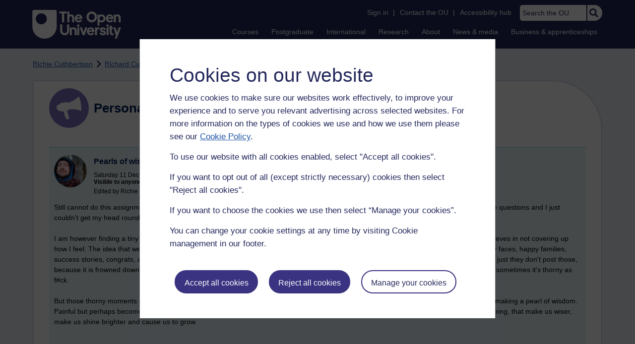

--- FILE ---
content_type: text/html; charset=utf-8
request_url: https://accounts.google.com/o/oauth2/postmessageRelay?parent=https%3A%2F%2Flearn1.open.ac.uk&jsh=m%3B%2F_%2Fscs%2Fabc-static%2F_%2Fjs%2Fk%3Dgapi.lb.en.2kN9-TZiXrM.O%2Fd%3D1%2Frs%3DAHpOoo_B4hu0FeWRuWHfxnZ3V0WubwN7Qw%2Fm%3D__features__
body_size: 162
content:
<!DOCTYPE html><html><head><title></title><meta http-equiv="content-type" content="text/html; charset=utf-8"><meta http-equiv="X-UA-Compatible" content="IE=edge"><meta name="viewport" content="width=device-width, initial-scale=1, minimum-scale=1, maximum-scale=1, user-scalable=0"><script src='https://ssl.gstatic.com/accounts/o/2580342461-postmessagerelay.js' nonce="yLY4TtZqR1rU1Uo2okYIgQ"></script></head><body><script type="text/javascript" src="https://apis.google.com/js/rpc:shindig_random.js?onload=init" nonce="yLY4TtZqR1rU1Uo2okYIgQ"></script></body></html>

--- FILE ---
content_type: text/javascript; charset=utf-8
request_url: https://de.cdn-v3.conductrics.com/ac-LXFBNkXiNm/v3/agent-api/js/f-dWyHnIAdDA/dt-EzQ29xSsSbrFdEypQszyo9LrPicxDP?apikey=api-Yj4rznDbbdMSfZflSxhm7BLtxY
body_size: 53853
content:
;(function() {'use strict';
var _dd = {"targ":{"v":{"geo/cy":"US","geo/ct":"NA","geo/dm":"i"}}};  var _d =  'A|a-2o68B48KRTNS|a|s|running|c|a:sd-ttl|fs|cust/country|geo/dm|ua/os|ua/br|ua/mo|dt/wp|w|md|dc|drts|T|aa|cc|sr|aac|mdrd|dr|ets|conds|a-faQgx7Bjyf03|paused|B|a-5ucMnzrdZx|${v.sels::a-Z8CZWTJLEVlZ::c}|is|mode|any|a-Z8CZWTJLEVlZ|${v.loc::hash}|sub|cmct|all|a-ZBZSVwZhDxn8|a-Zh0V3ru8tn|a-qgAjUZB2eP|G|g-gfSYP3dS7S|sec|gpr|ew|ews|ewe|ext|g-xy6E4Nj767|g-CEvSoNlQyn|g-YXUg7ElLnM|g-JmdRvMPgUx|g-GrEmkECSK4|g-gGcsgE9Pa4|g-i0iqJbe0dq|g-INsP4u7Dbc|g-YO1usJatRV|mc_helplink|mc_remove|mc_checkout|mc_remove_checkout|mc_all_removed|mc_edit_modules|mc_edit_modules_120|mc_outis|mc_outis_credits|mc_outis_fee|mc_bottom_button|mc_side_button|mc_remove_index|qual_page_cta_aaq|qual_page_cta_rqap|qual_page_cta_reg|me|l|al|TA|conf|sqs:use-ddid|dl:names|dl:ev-style|ga4|dl:cdl|dl:px|dl:slx|dl:ev-cust|dl:key-sl|conductrics_selection|x-ga:wgi|wa:gpa-att|data-c-a|bots:cust|a:session-ttl-secs|js:cook-dom|js:ps-q|wa:ready|rt:spa-states|#init|vs-gQSQj6F0Bg|rt:spa-states-m|js:preboot-eps|wax|rt:spa-states-pb|dl:key-tr|conductrics_traits|rt:av-sels|event-queue:sqs-url|https://sqs.eu-west-2.amazonaws.com/661082963978/conductrics-30-motors-queue|rt:spa-states-ms|x-ga:gtm|x-ga:gat|x-ga:gao|admin-ui-server-d2:url|https://console-d2-de-v3.conductrics.com|acc:code|ac-LXFBNkXiNm|qa:v-qa|js:debug-all|dl:cdl-key|c_conductrics_data_layer|qa:env|q|acc:env|p|rt:tr-ids|cust/country:unknown|#f8|cust/country:england|#f9|cust/country:scotland|#f10|cust/country:wales|#f11|cust/country:northern_ireland|#f12|cust/country:ireland|#f13|cust/country:europe|#f14|cust/country:rest_of_world|#f15|rt:spa-states-pv|targ:traits-agent-max|a:vis-ttl|rt:sl-rate|targ:lookup-url|//api-de-v3.conductrics.com/ac-LXFBNkXiNm/v3/agent-api/resolver|targ:ext-tms|acc:c-dom|GB|dl:key-vs|conductrics_vstate|dl:key-ex|conductrics_commands|dl:past-events|targ:vid|qa:st-key|c-conductrics-qa|rt:a_codes|rt:g_codes|diag|module|root|items|entry|wax-pre|group|${v.loc}|sw|https://www.open.ac.uk/courses/|https://www.open.ac.uk/postgraduate/|https://www.open.ac.uk/contact/|https://www.open.ac.uk/|https://www.open.ac.uk/courses|https://www.open.ac.uk/postgraduate|https://www.open.ac.uk/contact|sw-not|https://www.open.ac.uk/courses/registration-check|sets|wa-script-pre|preloads|js-UcTK4Qmj7mCBZC2i0DAF-1757669256|api|api-steps|pre|features-profile|types|diags|reward|goal|countMax|valueDef|rw|valueMin|valueMax|g-gBA2kNO5uZ|g-nYvUnju47e|g-VC7sRaJ9Mj|wa-entry|wa-start|wa-decision|agent|decision|switch|cases|*|in|${v.traits}|decision-reduce|choices|select|policy|f|wa-await|selectors|one|wa-macro|macro|cm-WpFZQaZGJOXHaxykHYsZ|fields|plan_id|4032b76a-e9d6-420f-877b-589578e97479|site_id|1000344|always_on|true|ok|${v.sels::a-2o68B48KRTNS::c}|${v.loc.qx}|https://www-acct.open.ac.uk/courses/do-it|condsName|vstates|selector|options|wa-rd-decision|wa-rd-redir|choice|url|https://business.open.ac.uk/leadership-management-skills|rep|pres|fixsl|https://business.open.ac.uk/close-leadership-management-gaps|regex|all_conds|wa-script|prehide|watch|id|js-RsljxUHhve36tWGkmBwi-1755712001|ra-max|${v.sels::a-5ucMnzrdZx::c}|js-TV4T3gi7mPrWxaw8Lcrs-1755712028|https://csintra1.open.ac.uk/module-chooser/checkout.aspx|https://csintra1-acct.open.ac.uk/module-chooser/checkout.aspx|https://msds-acct.open.ac.uk/module-chooser/checkout.aspx|https://msds.open.ac.uk/module-chooser/checkout.aspx|MC+checkout|cmcta|cmctb|js-XRfxnzwdKBA3pN21vxeQ-1755712187|js-TV4T3gi7mPrWxaw8Lcrs-1755712195|https://csintra1.open.ac.uk/module-chooser/index.aspx|https://csintra1-acct.open.ac.uk/module-chooser/index.aspx|https://msds-acct.open.ac.uk/module-chooser/index.aspx|https://msds.open.ac.uk/module-chooser/index.aspx|MC+index|js-DrcgD1VtEQaktEeX9kR0-1755605599|${v.sels::a-ZBZSVwZhDxn8::c}|js-DU2sXbKCf3dTE4X8COKz-1769093327|qa|${v.sels::a-Zh0V3ru8tn::c}|https://www.open.ac.uk/courses/choose/|ew-not|certificates|degrees|diplomas|certificates/|degrees/|diplomas/|/certificates/|/diplomas/|/degrees/|All+UG+qual+pages|#ou-head,+ou-header|#ou-head,+ou-header|js-S20RpKSqg0VHfU5md6da-1745855201|${v.sels::a-qgAjUZB2eP::c}|#ou-head,+ou-header|#ou-head,+ou-header|Homepage+%2B+Courses+%2B+Postgrad|wa-goal|ev_conds|event|load|dl_eventName|dl_crit|wa-reward|thank-you|qual-reg|/courses/registration-check|/request/|sub-not|${v.loc.path}|/account/|/contact/|/request/prospectus-thank-you|/account/createaccount-thank-you|openlearn|/contact/thank-you|enquire-about-course-thank-you|callback-thank-you|https://www.open.ac.uk/courses/results/?keyword=|mp|/thank-you/leadership-skills-brochure|conductrics_disable|mdn_only|flow|f-dWyHnIAdDA|acc|k|api-Yj4rznDbbdMSfZflSxhm7BLtxY|rt|https://api-de-v3.conductrics.com/ac-LXFBNkXiNm/v3/agent-api/js/f-dWyHnIAdDA/dt-EzQ29xSsSbrFdEypQszyo9LrPicxDP?apikey=api-Yj4rznDbbdMSfZflSxhm7BLtxY|js|https://de.cdn-v3.conductrics.com/ac-LXFBNkXiNm/v3/agent-api/js/id|la|ts|ds|b|eph|tt|ttt|mvt|v|3.7.15|250805.45|m|d|dt-EzQ29xSsSbrFdEypQszyo9LrPicxDP|di|#d1|dn|Open+University|n|1863^T8WJFZ|T0XGKG|T16PRV|T16PIP|T18H61|T9867X|T23YL1|1JK00|1JK00|6Y|1E0|0|1JK|7PR|1|F|1|1|1|1|1|1|1|1|1|1|1|1|1|1|1|1|1|1|1|1|1|1|1|1|1|1|1|1|1|1|1|1|1|1|1|0|255R|1|1|0|255R|1|1|1|1|1|1|1|1|1|1|1|1|1|2S|2S|2S|2S|2S|2S|2S|2S|7PR|1|F|1|1|1|1|1|1|1|1|1|1|1|1|1|1|1|1|1|1|T9BPYW|T9BPYU^2969.56|252.41|314.77|1098.74|703.79|899.78^$0|$1|$2|$3|4|5|$6|-5]]|7|@8|9|A|B|C|D]|E|$0|-5]|F|$0|$]]|G|0|H|9P|I|-5|J|-5|K|-5|L|-5|M|-5|N|-5|O|-5|P|-5|Q|-5]|R|$2|$3|S|5|$6|-5]]|7|@8|9|A|B|C|D]|E|$0|-5|T|-5]|F|$0|$]|T|$]]|G|T|H|9Q|I|-5|J|-5|K|-5|L|-5|M|-5|N|-5|O|-5|P|-5|Q|-5]|U|$2|$3|4|5|$6|-5]]|7|@8|9|A|B|C|D]|E|$0|-5|T|-5]|F|$0|$]|T|$]]|G|0|H|9R|I|-5|J|-5|K|-5|L|-5|M|-5|N|-5|O|-5|P|-5|Q|@@V|W|0]|@V|W|T]|$X|Y]]]|Z|$2|$3|4|5|$6|-5]]|7|@8|9|A|B|C|D]|E|$0|-5|T|-5]|F|$0|$]|T|$]]|G|0|H|9S|I|-5|J|-5|K|-5|L|-5|M|-5|N|-5|O|-5|P|-5|Q|@@10|11|12]|$X|13]]]|14|$2|$3|4|5|$6|-5]]|7|@8|9|A|B|C|D]|E|$0|-5]|F|$0|$]]|G|0|H|9T|I|-5|J|-5|K|-5|L|-5|M|-5|N|-5|O|-5|P|-5|Q|-5]|15|$2|$3|4|5|$6|-5]]|7|@8|9|A|B|C|D]|E|$T|-5]|F|$T|$]]|G|T|H|9U|I|-5|J|-5|K|-5|L|-5|M|-5|N|-5|O|-5|P|-5|Q|-5]|16|$2|$3|S|5|$6|-5]]|7|@8|9|A|B|C|D]|E|$0|-5|T|-5]|F|$0|$]|T|$]]|G|T|H|9V|I|-5|J|-5|K|-5|L|-5|M|-5|N|-5|O|-5|P|-5|Q|-5]]|17|$18|$2|@15]|19|@15]|1A|-5|1B|-5|1C|-5|1D|-5|1E|-5]|1F|$2|@15]|19|@15]|1A|-5|1B|-5|1C|-5|1D|-5|1E|-5]|1G|$2|@15]|19|@15]|1A|-5|1B|-5|1C|-5|1D|-5|1E|-5]|1H|$2|@15]|19|@15]|1A|-5|1B|-5|1C|-5|1D|-5|1E|-5]|1I|$2|@15]|19|@]|1A|-5|1B|-5|1C|-5|1D|-5|1E|-5]|1J|$2|@15]|19|@15]|1A|-5|1B|-5|1C|-5|1D|-5|1E|-5]|1K|$2|@15]|19|@15]|1A|-5|1B|-5|1C|-5|1D|-5|1E|-5]|1L|$2|@15]|19|@15]|1A|-5|1B|-5|1C|-5|1D|-5|1E|-5]|1M|$2|@15]|19|@15]|1A|-5|1B|-5|1C|-5|1D|-5|1E|-5]|1N|$2|@15]|19|@15]|1A|-5|1B|-5|1C|-5|1D|-5|1E|-5]|1O|$2|@U|Z]|19|@U|Z]|1A|-5|1B|-5|1C|-5|1D|-5|1E|-5]|1P|$2|@U|Z]|19|@U|Z]|1A|-5|1B|-5|1C|-5|1D|-5|1E|-5]|1Q|$2|@U|Z]|19|@U|Z]|1A|-5|1B|-5|1C|-5|1D|-5|1E|-5]|1R|$2|@U|Z]|19|@U|Z]|1A|-5|1B|-5|1C|-5|1D|-5|1E|-5]|1S|$2|@U|Z]|19|@U|Z]|1A|-5|1B|-5|1C|-5|1D|-5|1E|-5]|1T|$2|@U|Z]|19|@U|Z]|1A|-5|1B|-5|1C|-5|1D|-5|1E|-5]|1U|$2|@U|Z]|19|@U|Z]|1A|-5|1B|-5|1C|-5|1D|-5|1E|-5]|1V|$2|@U|Z]|19|@]|1A|-5|1B|-5|1C|-5|1D|-5|1E|-5]|1W|$2|@U|Z]|19|@]|1A|-5|1B|-5|1C|-5|1D|-5|1E|-5]|1X|$2|@U|Z]|19|@U|Z]|1A|-5|1B|-5|1C|-5|1D|-5|1E|-5]|1Y|$2|@U|Z]|19|@U|Z]|1A|-5|1B|-5|1C|-5|1D|-5|1E|-5]|1Z|$2|@U|Z]|19|@U|Z]|1A|-5|1B|-5|1C|-5|1D|-5|1E|-5]|20|$2|@U|Z]|19|@U|Z]|1A|-5|1B|-5|1C|-5|1D|-5|1E|-5]|21|$2|@15]|19|@15]|1A|-5|1B|-5|1C|-5|1D|-5|1E|-5]|22|$2|@15]|19|@15]|1A|-5|1B|-5|1C|-5|1D|-5|1E|-5]|23|$2|@15]|19|@15]|1A|-5|1B|-5|1C|-5|1D|-5|1E|-5]]|I|$8|$24|25|26|$]]]|27|$]|28|$29|-5|2A|-2|2B|2C|2D|-2|2E|@]|2F|-2|2G|-3|2H|2I|2J|-2|2K|2L|2M|@]|2N|9W|2O|-3|2P|-5|2Q|-3|2R|@2S|2T]|2U|@]|2V|@2W]|2X|@2S]|2Y|2Z|30|-5|31|32|33|$]|34|-2|35|-3|36|-3|37|38|39|3A|3B|-2|3C|-2|3D|3E|3F|3G|3H|3I|3J|$3K|3L|3M|3N|3O|3P|3Q|3R|3S|3T|3U|3V|3W|3X|3Y|3Z]|6|9X|40|@]|41|9Y|42|9Z|43|A0|44|45|46|A1|47|@48]|49|4A|4B|4C|4D|-5|4E|-5|4F|4G|4H|@Z|U|14|1|15]|4I|@18|1F|1G|1H|1I|1J|1K|1L|1M|1N|1O|1P|1Q|1R|1S|1T|1U|1V|1W|1X|1Y|1Z|20|21|22|23]]|4J|$4K|4L|4M|@$4K|4N|4N|4O|4M|@$4K|4P|Q|@@@4Q|4R|4S]|@4Q|4R|4T]|@4Q|4R|4U]|@4Q|W|4V]|@4Q|W|4W]|@4Q|W|4X]|@4Q|W|4Y]|$X|Y]]|@@4Q|4Z|50]|$X|13]]|$X|51]]|4M|@$4K|52|53|@54]]]]]]|$4K|4N|4N|55|4M|@$4K|56|4M|@$4K|4P|4P|57|4M|@$4K|58|59|@]|4M|@]]]]]|5A|$18|$4K|5B|5C|18|5D|A2|5E|A3|5F|A4]|1F|$4K|5B|5C|1F|5D|A5|5G|CI|5H|CI|5E|CI]|1G|$4K|5B|5C|1G|5D|A6|5E|A7]|1H|$4K|5B|5C|1H|5D|A8|5E|A9]|1I|$4K|5B|5C|1I|5D|AA|5E|AB]|1J|$4K|5B|5C|1J|5D|AC|5G|CJ|5H|CJ|5E|CJ]|1K|$4K|5B|5C|1K|5D|AD|5G|CK|5H|CK|5E|CK]|1L|$4K|5B|5C|1L|5D|AE|5G|CL|5H|CL|5E|CL]|5I|$4K|5B|5C|5I|5D|AF|5E|AG]|1M|$4K|5B|5C|1M|5D|AH|5G|CM|5H|CM|5E|CM]|1N|$4K|5B|5C|1N|5D|AI|5G|CN|5H|CN|5E|CN]|5J|$4K|5B|5C|5J|5D|AJ|5E|AK]|5K|$4K|5B|5C|5K|5D|AL|5E|AM]|1O|$4K|5B|5C|1O|5D|AN|5E|AO]|1P|$4K|5B|5C|1P|5D|AP|5E|AQ]|1Q|$4K|5B|5C|1Q|5D|AR|5E|AS]|1R|$4K|5B|5C|1R|5D|AT|5E|AU]|1S|$4K|5B|5C|1S|5D|AV|5E|AW]|1T|$4K|5B|5C|1T|5D|AX|5E|AY]|1U|$4K|5B|5C|1U|5D|AZ|5E|B0]|1V|$4K|5B|5C|1V|5D|B1|5E|B2]|1W|$4K|5B|5C|1W|5D|B3|5G|B4|5H|B5|5E|B6]|1X|$4K|5B|5C|1X|5D|B7|5G|B8|5H|B9|5E|BA]|1Y|$4K|5B|5C|1Y|5D|BB|5E|BC]|1Z|$4K|5B|5C|1Z|5D|BD|5E|BE]|20|$4K|5B|5C|20|5D|BF|5E|BG]|21|$4K|5B|5C|21|5D|BH|5E|BI]|22|$4K|5B|5C|22|5D|BJ|5E|BK]|23|$4K|5B|5C|23|5D|BL|5E|BM]]]]]|$4K|4N|4N|2W|4M|@$4K|5L|4M|@$4K|4P|4P|57|4M|@$4K|58|59|@]|4M|@]]]]|$4K|5M|4M|@$4K|5N|5O|1|4M|@$4K|5P|5O|1|4M|@$4K|5Q|Q|@]|5R|@$Q|@@5S|5T|5U]]|4M|@$4K|5V|5O|1|5W|@0]]]]]]|$4K|5X|5O|1|5W|@0]|5Y|5Z|3|3I|4M|@]]|$4K|60|61|@]|62|-2|4M|@$4K|63|64|65|66|$67|68|69|6A|6B|6C]|5O|1]|$4K|5P|5O|1|3|6D|4M|@$4K|5Q|Q|@]|5R|@$Q|@@5S|5T|5U]]|4M|@$4K|5V|5O|1|5W|@0]]]]]]|$4K|5X|5O|1|5W|@0]|5Y|5Z|3|6D|4M|@]]]]]|Q|@@6E|W|0]]]]|3|3I]]|Q|@@6F|W|6G]|$X|13]]|6H|-4|6I|@2S]|6J|-4|6K|$0|$]]]]]|$4K|6L|5O|R|4M|@$4K|5P|5O|R|3|3I|4M|@$4K|5X|5O|R|5W|@T]|5Y|3I|3|3I|4M|@]]|$4K|6M|5O|R|6N|0|6O|6P|6Q|-4|6R|-3|6S|-2|4M|@$4K|5P|5O|R|3|6D|4M|@$4K|5X|5O|R|5W|@T]|5Y|3I|3|6D|4M|@]]]]]]|$4K|6M|5O|R|6N|T|6O|6T|6Q|-4|6R|-3|6S|-2|4M|@$4K|5P|5O|R|3|6D|4M|@$4K|5X|5O|R|5W|@T]|5Y|3I|3|6D|4M|@]]]]]]]]]|6U|-1|6V|@@@4Q|W|6P]]|@@4Q|W|6T]]]]|$4K|5M|4M|@$4K|5N|5O|U|4M|@$4K|5P|5O|U|4M|@$4K|5Q|Q|@@V|W|0]|@V|W|T]|$X|Y]]|5R|@$Q|@@V|W|T]|$X|13]]|4M|@$4K|5V|5O|U|5W|@T]]]]]]|$4K|5X|5O|U|5W|@0|T]|5Y|5Z|3|3I|4M|@]]|$4K|60|61|@]|62|-2|4M|@$4K|6W|6J|-4|6X|-2|6Y|-4|6Z|70|4M|@$4K|5P|5O|U|3|6D|4M|@$4K|5Q|Q|@@V|W|0]|@V|W|T]|$X|Y]]|5R|@$Q|@@V|W|T]|$X|13]]|4M|@$4K|5V|5O|U|5W|@T]]]]]]|$4K|5X|5O|U|5W|@0|T]|5Y|5Z|3|6D|4M|@]]]]]|5O|U|71|BN]]|Q|@@72|W|0]]]|$4K|60|61|@]|62|-2|4M|@$4K|6W|6J|-4|6X|-2|6Y|-4|6Z|73|4M|@$4K|5P|5O|U|3|6D|4M|@$4K|5Q|Q|@@V|W|0]|@V|W|T]|$X|Y]]|5R|@$Q|@@V|W|T]|$X|13]]|4M|@$4K|5V|5O|U|5W|@T]]]]]]|$4K|5X|5O|U|5W|@0|T]|5Y|5Z|3|6D|4M|@]]]]]|5O|U|71|BO]]|Q|@@72|W|T]]]]|3|3I]]|Q|@@4Q|4R|74]|@4Q|4R|75]|@4Q|4R|76]|@4Q|4R|77]|$X|Y]]|6H|78|6I|@2S]|6J|-4|6K|$0|$]|T|$]]]]]|$4K|5M|4M|@$4K|5N|5O|Z|4M|@$4K|5P|5O|Z|4M|@$4K|5Q|Q|@@10|11|12]|$X|13]]|5R|@$Q|@@10|11|79]|$X|13]]|4M|@$4K|5V|5O|Z|5W|@0]]]]|$Q|@@10|11|7A]|$X|13]]|4M|@$4K|5V|5O|Z|5W|@T]]]]]]|$4K|5X|5O|Z|5W|@0|T]|5Y|5Z|3|3I|4M|@]]|$4K|60|61|@]|62|-2|4M|@$4K|6W|6J|-4|6X|-2|6Y|-4|6Z|7B|4M|@$4K|5P|5O|Z|3|6D|4M|@$4K|5Q|Q|@@10|11|12]|$X|13]]|5R|@$Q|@@10|11|79]|$X|13]]|4M|@$4K|5V|5O|Z|5W|@0]]]]|$Q|@@10|11|7A]|$X|13]]|4M|@$4K|5V|5O|Z|5W|@T]]]]]]|$4K|5X|5O|Z|5W|@0|T]|5Y|5Z|3|6D|4M|@]]]]]|5O|Z|71|BP]]|Q|@@V|W|0]]]|$4K|60|61|@]|62|-2|4M|@$4K|6W|6J|-4|6X|-2|6Y|-4|6Z|7C|4M|@$4K|5P|5O|Z|3|6D|4M|@$4K|5Q|Q|@@10|11|12]|$X|13]]|5R|@$Q|@@10|11|79]|$X|13]]|4M|@$4K|5V|5O|Z|5W|@0]]]]|$Q|@@10|11|7A]|$X|13]]|4M|@$4K|5V|5O|Z|5W|@T]]]]]]|$4K|5X|5O|Z|5W|@0|T]|5Y|5Z|3|6D|4M|@]]]]]|5O|Z|71|BQ]]|Q|@@V|W|T]]]]|3|3I]]|Q|@@4Q|4R|7D]|@4Q|4R|7E]|@4Q|4R|7F]|@4Q|4R|7G]|$X|Y]]|6H|7H|6I|@2T]|6J|-4|6K|$0|$]|T|$]]]]]|$4K|5M|4M|@$4K|5N|5O|14|4M|@$4K|5P|5O|14|4M|@$4K|5X|5O|14|5W|@0]|5Y|5Z|3|3I|4M|@]]|$4K|60|61|@]|62|-2|4M|@$4K|6W|6J|-4|6X|-2|6Y|-4|6Z|7I|4M|@$4K|5P|5O|14|3|6D|4M|@$4K|5X|5O|14|5W|@0]|5Y|5Z|3|6D|4M|@]]]]]|5O|14|71|BR]]|Q|@@7J|W|0]]]]|3|3I]]|Q|@@4Q|4R|7D]|@4Q|4R|7E]|@4Q|4R|7F]|@4Q|4R|7G]|$X|Y]]|6H|-4|6I|@2S]|6J|-4|6K|$0|$]]]]]|$4K|5M|4M|@$4K|5N|5O|15|4M|@$4K|5P|5O|15|4M|@$4K|5Q|Q|@]|5R|@$Q|@@5S|5T|5U]]|4M|@$4K|5V|5O|15|5W|@T]]]]]]|$4K|5X|5O|15|5W|@T]|5Y|5Z|3|3I|4M|@]]|$4K|60|61|@]|62|-2|4M|@$4K|6W|6J|-4|6X|-2|6Y|-4|6Z|7K|4M|@$4K|5P|5O|15|3|6D|7L|-1|4M|@$4K|5Q|Q|@]|5R|@$Q|@@5S|5T|5U]]|4M|@$4K|5V|5O|15|5W|@T]]]]]]|$4K|5X|5O|15|5W|@T]|5Y|5Z|3|6D|4M|@]]]]]|5O|15|71|BS]]|Q|@@7M|W|T]]]]|3|3I|7L|-1]]|Q|@@@6F|4R|4S]|@6F|4Z|7N]|@6F|7O|7P]|@6F|7O|7Q]|@6F|7O|7R]|@6F|7O|7S]|@6F|7O|7T]|@6F|7O|7U]|$X|13]]|@@6F|11|7V]|@6F|11|7W]|@6F|11|7X]|$X|Y]]|$X|51]]|6H|7Y|6I|@2S]|6J|-4|6K|$0|$]|T|$]]|7L|-1]]]|$4K|5M|4M|@$4K|5N|5O|16|4M|@$4K|5P|5O|16|4M|@$4K|5X|5O|16|5W|@T]|5Y|3I|3|3I|4M|@]]|$4K|60|61|@7Z]|62|-2|4M|@$4K|6W|6J|80|6X|-2|6Y|-2|6Z|81|4M|@$4K|5P|5O|16|3|6D|4M|@$4K|5X|5O|16|5W|@T]|5Y|3I|3|6D|4M|@]]]]]|5O|16|71|BT]]|Q|@@82|W|0]]]|$4K|60|61|@83]|62|-2|4M|@$4K|6W|6J|84|6X|-2|6Y|-2|6Z|54|1E|-1|4M|@$4K|5P|5O|16|3|6D|4M|@$4K|5X|5O|16|5W|@T]|5Y|3I|3|6D|4M|@]]]]]|5O|16|71|BU]]|Q|@@82|W|T]]]]|3|3I]]|Q|@@@4Q|4R|4S]|@4Q|4R|4T]|@4Q|4R|4U]|@4Q|W|4V]|@4Q|W|4W]|@4Q|W|4X]|@4Q|W|4Y]|$X|Y]]|@@4Q|4Z|50]|$X|13]]|$X|51]]|6H|85|6I|@2S]|6J|-4|6K|$0|$]|T|$]]]]]|$4K|86|5C|18|Q|@@@6F|4R|4S]|@6F|4Z|7N]|@6F|7O|7P]|@6F|7O|7R]|@6F|7O|7Q]|@6F|7O|7S]|@6F|7O|7U]|@6F|7O|7T]|$X|13]]|@@6F|11|7P]|@6F|11|7R]|@6F|11|7Q]|$X|Y]]|$X|51]]|87|@]|88|89|8A|-4|8B|@]|4M|@$4K|8C|5C|18|4M|@$4K|5B|5C|18|5D|BV|5E|BW|5F|BX]]]]|7L|-2]|$4K|86|5C|1F|Q|@@6F|11|8D]|@6F|11|8E]|$X|13]]|87|@]|88|89|8A|-4|8B|@]|4M|@$4K|8C|5C|1F|4M|@$4K|5B|5C|1F|5D|BY|5G|CI|5H|CI|5E|CI]]]]|7L|-2]|$4K|86|5C|1G|Q|@@6F|11|8F]|$X|13]]|87|@]|88|89|8A|-4|8B|@]|4M|@$4K|8C|5C|1G|4M|@$4K|5B|5C|1G|5D|BZ|5E|C0]]]]|7L|-2]|$4K|86|5C|1H|Q|@@6F|11|8G]|@6F|11|8E]|@6F|8H|8D]|$X|13]]|87|@]|88|89|8A|-4|8B|@]|4M|@$4K|8C|5C|1H|4M|@$4K|5B|5C|1H|5D|C1|5E|C2]]]]|7L|-2]|$4K|86|5C|1I|Q|@@@8I|4R|8G]|@8I|4R|8J]|@8I|4R|8K]|$X|Y]]|@@6F|11|8D]|@6F|8H|8E]|$X|13]]|$X|51]]|87|@]|88|89|8A|-4|8B|@]|4M|@$4K|8C|5C|1I|4M|@$4K|5B|5C|1I|5D|C3|5E|C4]]]]|7L|-2]|$4K|86|5C|1J|Q|@@8I|4R|8L]|$X|13]]|87|@]|88|89|8A|-4|8B|@]|4M|@$4K|8C|5C|1J|4M|@$4K|5B|5C|1J|5D|C5|5G|CJ|5H|CJ|5E|CJ]]]]|7L|-2]|$4K|86|5C|1K|Q|@@8I|4R|8M]|@6F|8H|8N]|$X|13]]|87|@]|88|89|8A|-4|8B|@]|4M|@$4K|8C|5C|1K|4M|@$4K|5B|5C|1K|5D|C6|5G|CK|5H|CK|5E|CK]]]]|7L|-2]|$4K|86|5C|1L|Q|@@8I|4R|8O]|$X|13]]|87|@]|88|89|8A|-4|8B|@]|4M|@$4K|8C|5C|1L|4M|@$4K|5B|5C|1L|5D|C7|5G|CL|5H|CL|5E|CL]]]]|7L|-2]|$4K|86|5C|5I|Q|@@@6F|4R|4S]|@6F|4Z|7N]|@6F|7O|7P]|@6F|7O|7R]|@6F|7O|7Q]|@6F|7O|7S]|@6F|7O|7U]|@6F|7O|7T]|$X|13]]|@@6F|11|7P]|@6F|11|7R]|@6F|11|7Q]|$X|Y]]|$X|51]]|87|@]|88|89|8A|-4|8B|@]|4M|@$4K|8C|5C|5I|4M|@$4K|5B|5C|5I|5D|C8|5E|C9]]]]|7L|-2]|$4K|86|5C|1M|Q|@@6F|11|8P]|$X|13]]|87|@]|88|89|8A|-4|8B|@]|4M|@$4K|8C|5C|1M|4M|@$4K|5B|5C|1M|5D|CA|5G|CM|5H|CM|5E|CM]]]]|7L|-2]|$4K|86|5C|1N|Q|@@6F|11|8Q]|$X|13]]|87|@]|88|89|8A|-4|8B|@]|4M|@$4K|8C|5C|1N|4M|@$4K|5B|5C|1N|5D|CB|5G|CN|5H|CN|5E|CN]]]]|7L|-2]|$4K|86|5C|5J|Q|@@4Q|4R|8R]|$X|13]]|87|@]|88|89|8A|-4|8B|@]|4M|@$4K|8C|5C|5J|4M|@$4K|5B|5C|5J|5D|CC|5E|CD]]]]|7L|-2]|$4K|86|5C|5K|Q|@@8I|8S|8T]]|87|@]|88|89|8A|-4|8B|@]|4M|@$4K|8C|5C|5K|4M|@$4K|5B|5C|5K|5D|CE|5E|CF]]]]|7L|-2]]|Q|@@4Q|8H|8U]|$X|13]]|8V|-1]]]]|8W|8X]|8Y|$5|3A|8Z|90]|91|$3|92|93|94|95|-5|3I|-2|96|CG|97|98|99|@]|9A|@9|A|B|C|D]|9B|@9|A|B|C|D]]|9C|-3|9D|$9D|9E|98|9F|9G|CH|9H|9I|9J|9K|9L|9M|9N|9O]]';  var _wa_preboot = function(visitor_callback, cdx) {var e=function(e,n,t){if(e){var o=document.querySelector(n);if(o)return void t(o)}else{document.querySelectorAll(n).forEach(t)}var r=document.querySelector("html");new MutationObserver(function(o,r){o.forEach(function(o){o.addedNodes.forEach(function(o){try{if(o.matches(n))return t(o),void(e&&r.disconnect())}catch(e){}})})}).observe(r,{childList:!0,subtree:!0,attributes:!1})},n=e.bind({},!0),t=e.bind({},!1);run=function(){window.conductrics_utils={waitForElement:n,observeSelector:t},visitor_callback({country:function(){var e=(/OU_CountryCode=(.....)/g.exec(document.cookie)||[])[1];if(void 0===e)return"unknown";switch(e){case"EN|GB":return"england";case"SC|GB":return"scotland";case"WA|GB":return"wales";case"NI|GB":return"northern_ireland";case"IE|IE":return"ireland"}return e.endsWith("EU")?"europe":e.endsWith("OE")?"rest_of_world":"unknown"}()})};var o=function(e){document.cookie.toString().search("PersonalisationCookie")>-1?e():n(".cassie-cookie-module",function(n){new MutationObserver(function(n,t){n.forEach(function(n){n.target.classList.contains("cassie-d-none")&&document.cookie.toString().search("PersonalisationCookie")>-1&&(e(),t.disconnect())})}).observe(n,{attributes:!0,attributeFilter:["class"]})})};o(run);}; var _wa_cjs = { 'js-RsljxUHhve36tWGkmBwi-1755712001': function (cdx) { // tracking
let api = new Conductrics.ClientApi();
let conductrics_event = function(name) {
	api.exec([{g:name}], function(err) {});};
let conductrics_value = function(name, value) {
	api.exec([{g:name, v:value}], function(err) {});};

conductrics_event("mc_checkout");

if (document.title.includes("No modules")) {
	conductrics_event("mc_all_removed");
}

// remove links tracking
window.conductrics_utils.observeSelector("#int-content table a", function(el) {
	if (el.innerText.includes("Remove")) {
		el.addEventListener("click", function() {
			conductrics_event("mc_remove");
			conductrics_event("mc_remove_checkout");
		});
	}
});

// Edit your selection tracking
window.conductrics_utils.observeSelector("#int-content > .int-container > p > a", function(el) {
	if (el.innerText.includes("Edit your selection") || el.innerText.includes("Add more modules")) {
		el.addEventListener("click", function() {
			conductrics_event("mc_edit_modules");
		});
	}
});

// Edit your selection (120cr) tracking
window.conductrics_utils.observeSelector(".int-interaction p a", function(el) {
	if (el.innerText.includes("Edit your selection")) {
		el.addEventListener("click", function() {
			conductrics_event("mc_edit_modules_120");
		});
	}
});

// submission tracking
window.conductrics_utils.observeSelector("#int-content form button", function(el) {
	el.addEventListener("click", function() {
		if (!el.classList.contains("int-button-disabled")) {
			let credits = parseInt(document.querySelector("#int-content .total td:nth-child(2)").innerText);
			let fee = parseInt(document.querySelector("#int-content .total td:nth-child(4)").innerText.replace("£",""));
			conductrics_event("mc_outis");
			conductrics_value("mc_outis_credits", credits);
			conductrics_value("mc_outis_fee", fee);
		}
	});
});
 },'js-TV4T3gi7mPrWxaw8Lcrs-1755712028': function (cdx) { // global styling
window.conductrics_utils.waitForElement("head", function(el) {
	el.insertAdjacentHTML("beforeend", `
		<style>
			#int-content .indent {
				padding-left: 1em;
			}
			#yst h3 {
				margin-top: -1em;	
			}
			#int-content table.int-tab thead th {
				border-bottom: 2px solid #eef6f7 !important;
				border-right: 2px solid #eef6f7 !important;
				background: inherit !important;
			}
			#int-content table caption {
				display: none !important;
			}
			#int-content h3 {
				padding-top: 1em;
			}
			#mc-enrolbtn2 {
				width: unset !important;
				height: unset !important;
			}
			#int-content hr,
			#newblock + p,
			#newblock + p + p,
			.topnav + .int-row + p,
			.topnav + .int-row + p + p,
			h3.checkout,
			#int-content > .int-container > :nth-child(1 of form) {
				display: none !important;
			}
			#int-content h2 {
				display: none;
			}
		</style>
	`);
});

// title
window.conductrics_utils.waitForElement("#int-content h1", function(el) {
	el.innerHTML = "Review module selection";
});

// hide everything if no modules
window.conductrics_utils.waitForElement(".int-alert", function(el) {
	document.head.insertAdjacentHTML("beforeend", `
		<style>
			#int-content .int-container:nth-child(1) h2,
			#int-content .int-container:nth-child(1) h3,
			#int-content .int-container:nth-child(2),
			.topnav + .int-row + div,
			#mc-timeline-wrap,
			#yst,
			#notreadyyet
			{
				display: none;
			}
		</style>
	`);
	let href = el.querySelector("p a").href;
	el.querySelector("p").innerHTML = `No modules selected. <a href="${href}">Choose your module(s).</a>`;
});

// intro section
window.conductrics_utils.waitForElement("h3.checkout", function(el) {
	el.insertAdjacentHTML("beforebegin", `
		<div id="yst">
			<h3>Your study timeline</h3>
			<p>Check your study timeline to make sure module duration and study hours per week are as expected.</p>
		</div>
	`);
});

// module registration section
window.conductrics_utils.observeSelector("h3", function(el) {
	if (el.innerText.includes("Next step: Continue your enrolment")) {
		el.innerText = "Next step: module registration";
		el.insertAdjacentHTML("afterend", `
			<div id="newblock">
				<p>Your place is not confirmed until you complete this step</p>
				<p>Some useful things to know before you get started:</p>
				<p class="indent">
					<strong>No upfront payment needed</strong><br>
					Choose from a range of flexible fee payment options to suit you.
				</p>
				<p class="indent">
					<strong>Register one module at a time</strong><br>
					If you’ve selected more than one module, start with your first.<br>
					Once that’s confirmed, repeat the process for each additional module.
				</p>
				<p class="indent">
					<strong>You have the right to cancel</strong><br>
					See: Cancelling, deferring or withdrawing in <a href="https://help.open.ac.uk/documents/policies/fee-rules">Fee Rules</a>.
				</p>
			</div>
		`);
	}
});

// table + link buttons
window.conductrics_utils.waitForElement("#int-content table", function(el) {
	el.insertAdjacentHTML("beforebegin", "<h3>Your module selection</h3>");
});
window.conductrics_utils.observeSelector("#int-content table a", function(el) {
	el.classList.remove("int-button");
});

// timeline description
window.conductrics_utils.waitForElement("#mc-timeline-wrap p", function(el) {
	el.innerHTML = `
		<strong>Part time</strong> | 60 credits per year | Typically 16-18 hours per week<br>
		<strong>Full time</strong> | 120 credits per year | Typically 32-36 hours per week<br>
	`;
});

// rename button
window.conductrics_utils.waitForElement("#mc-enrolbtn2", function(el) {
	el.innerText = "Start module registration";
});

// end section
window.conductrics_utils.waitForElement(".int-tooltip", function(el) {
	el.insertAdjacentHTML("beforebegin", `
		<div id="notreadyyet" class="int-container">
			<h3 style="margin-top:-2em;">Not ready to register yet?</h3>
			<p>We can't hold a place for you, but we've saved your module selection. Return any time within the current enrolment period to review and register.</p>
			<p><a href="https://help.open.ac.uk/how-to-enrol-and-pay-for-modules">Need some help or want to talk through your options?</a></p>
			<br>
		</div>
	`);
});

// edit your selection
window.conductrics_utils.observeSelector("#int-content > .int-container a", function(el) {
	if (el.innerText.includes("Edit your selection")) {
		el.innerText = "Add more modules";
	}
});

// interaction "edit your selection"
window.conductrics_utils.waitForElement("#int-content .interaction p:has(a.int-button-sml)", function(el) {
	el.innerHTML = "If you'd like to study fewer credits, you can remove a module using the links below.";
});

// tracking
let api = new Conductrics.ClientApi();
let conductrics_event = function(name) {
	api.exec([{g:name}], function(err) {});};
let conductrics_value = function(name, value) {
	api.exec([{g:name, v:value}], function(err) {});};

conductrics_event("mc_checkout");

if (document.title.includes("No modules")) {
	conductrics_event("mc_all_removed");
}

// remove links tracking
window.conductrics_utils.observeSelector("#int-content table a", function(el) {
	if (el.innerText.includes("Remove")) {
		el.addEventListener("click", function() {
			conductrics_event("mc_remove");
			conductrics_event("mc_remove_checkout");
		});
	}
});

// Edit your selection tracking
window.conductrics_utils.observeSelector("#int-content > .int-container > p > a", function(el) {
	if (el.innerText.includes("Edit your selection") || el.innerText.includes("Add more modules")) {
		el.addEventListener("click", function() {
			conductrics_event("mc_edit_modules");
		});
	}
});

// submission tracking
window.conductrics_utils.observeSelector("#int-content form button", function(el) {
	el.addEventListener("click", function() {
		if (!el.classList.contains("int-button-disabled")) {
			let credits = parseInt(document.querySelector("#int-content .total td:nth-child(2)").innerText);
			let fee = parseInt(document.querySelector("#int-content .total td:nth-child(4)").innerText.replace("£",""));
			conductrics_event("mc_outis");
			conductrics_value("mc_outis_credits", credits);
			conductrics_value("mc_outis_fee", fee);
		}
	});
});

// help link tracking
window.conductrics_utils.observeSelector("#notreadyyet a", function(el) {
	el.addEventListener("click", function() {
		conductrics_event("mc_helplink");
	});
});
 },'js-XRfxnzwdKBA3pN21vxeQ-1755712187': function (cdx) { // tracking
let api = new Conductrics.ClientApi();
let conductrics_event = function(name) {
	api.exec([{g:name}], function(err) {});};
let conductrics_value = function(name, value) {
	api.exec([{g:name, v:value}], function(err) {});};

// remove + help links tracking
window.conductrics_utils.observeSelector("#mod-bsk-contents a", function(el) {
	if (el.innerText.includes("Remove")) {
		el.addEventListener("click", function() {
			conductrics_event("mc_remove");
			conductrics_event("mc_remove_index");
		});
	}
	if (el.href.includes("help.open.ac.uk")) {
		el.addEventListener("click", function() {
			conductrics_event("mc_helplink");
		});
	}
});

// bottom button link tracking
window.conductrics_utils.observeSelector(".bottom-button-div a", function(el) {
	el.addEventListener("click", function() {
		conductrics_event("mc_bottom_button");
	});
});

 },'js-TV4T3gi7mPrWxaw8Lcrs-1755712195': function (cdx) { // global styling
window.conductrics_utils.waitForElement("head", function(el) {
	el.insertAdjacentHTML("beforeend", `
		<style>
			.next-stage, #mod-mobile-basket, #mod-basket 
			{
				display: none !important;
			}
			.interaction.int-popup {
				display: none !important;
			}
			#mod-basket-3 {
				background-color: #eef6f7;
			}
			#mod-basket-3:has(dd) {
				padding-bottom: 1em;
			}
			#mod-basket-3 dd, #mod-basket-3 dt {
				padding-left: 1em;
				padding-right: 1em;
			}
			#mod-basket-3 dt, #mod-basket-3 dd:has(em) {
				padding-top: 1em;
			}
			#mod-basket-3 h2 {
				padding-left: 20px;
				padding-right: 20px;
				color: #fff;
				background-color: #44436b;
				padding-top: 20px;
				padding-bottom: 20px;
				margin-top: 0;
				margin-bottom: 0
			}
			#mod-basket-4 span {
				padding: 1em;
				display: block;
			}
			#modal-2 {
				padding: 2em;
				background: #EEF3F9;
			}
			#back-paragraph {
				padding-top: 1em;
				padding-bottom: 0em;
			}
			.bottom-button-div {
				display: none !important;
			}
			#yhs,
			#totalfee {
				margin-top: 1em;
			}
			#mod-basket-3 b {
				font-weight: unset;
			}
			@media only screen and (max-width: 767px) {
				#mod-basket-2 {
					display: none;
				}
			}
		</style>
	`);
});

// insert message about limited places
window.conductrics_utils.waitForElement(".mc-bar-list", function(el) {
	el.insertAdjacentHTML("beforebegin", "<p>Places on some modules are limited</p>");
});

// rename bottom button
window.conductrics_utils.waitForElement(".bottom-button-div a", function(el) {
	el.innerText = "Next: review module selection";
});

// create replacement basket
window.conductrics_utils.waitForElement("#mod-basket", function(el) {
	el.insertAdjacentHTML("afterend", `
		<div id='mod-basket-2'></div>
	`);
});

let num_modules = 0;
let num_credits = 0;

// handle changes to the basket
let updateBasket = function() {
	
	let basket2 = document.getElementById("mod-basket-2");
	
	num_modules = parseInt(document.querySelector("#mod-bsk-contents").querySelectorAll("dt").length - 1);
	num_credits = parseInt(document.querySelector("#mod-bsk-contents dt").innerText.match(/[0-9]+/)[0]);
		
	if (num_credits == 0) {
		
		basket2.innerHTML = `
			<style>
				.bottom-button-div,
				.bottom-button {
					display: none !important;
				}
			</style>
			<div id="mod-basket-3">
				<h2 id="mod-basket-3-title">
					Modules selected <strong>${num_modules}</strong><br>
					Total credits <strong>${num_credits}</strong>
				</h2>
			</div>
		`;
		
		document.querySelector(".bottom-button-div").style == "display: none !important";
		
	} else {
		
		let fee = document.getElementById("bskfee").innerText;
		let children = document.getElementById("mod-bsk-contents").children;
		let html = `<dd id="yhs">You have selected:</dd>`;
		for (const child of children) {
			if (!child.matches(":has(a)") && !child.matches(":has(em)") && !child.matches(":has(> :is(#bskintensity))")) {
				html += `<${child.nodeName}>${child.innerHTML}</${child.nodeName}>`;
			}
		}
		html += `<dd id="totalfee">Fee ${fee}</dd>`;
		
		basket2.innerHTML = `
			<style>
				.bottom-button-div {
					display: flex !important;
				}
				.bottom-button  {
					display: inline-block !important;
				}
			</style>
			<div id="mod-basket-3">
				<h2 id="mod-basket-3-title">
					Modules selected <strong>${num_modules}</strong><br>
					Total credits <strong>${num_credits}</strong>
				</h2>
				${html}
			</div>
			<div id="mod-basket-4">
				<span>You can view study hours per week and edit your module selection on the next page.</span>
				${document.querySelector(".bottom-button-div").innerHTML}
			</div>
		`;
	}
};

// create replacement modal contents
window.conductrics_utils.waitForElement(".interaction.int-popup", function(el) {
	el.insertAdjacentHTML("afterend", `
		<div id='modal-2'></div>
	`);
});

// replace modal contents
let updateModal = function() {
	
	let back = "";
	if (num_credits < 120) {
		back = `
			<p id="back-paragraph">
				<a onclick="javascript:mc_alert_close_2014()" href="#;">Back: select another module</button>
			</p>
		`;
	}
	
	let modal2 = document.getElementById("modal-2");
	modal2.innerHTML = `
		<div>
			<p>
				Modules selected <strong>${num_modules}</strong><br>
				Total credits <strong>${num_credits}</strong>
			</p>
			<p>You can view and edit your module selection on the next page before confirming.</p>
			${document.querySelector(".bottom-button-div").innerHTML}
			${back}
		</div>
	`;
};

// watch the basket for changes
window.conductrics_utils.waitForElement("#mod-bsk-contents", function(el) {
	const config = { attributes: true, childList: true, subtree: true };
	const observer = new MutationObserver(updateBasket);
	observer.observe(el, config);
	updateBasket();
});

// watch the modal for changes
window.conductrics_utils.waitForElement(".interaction.int-popup", function(el) {
	const config = { attributes: true, childList: true, subtree: true };
	const observer = new MutationObserver(updateModal);
	observer.observe(el, config);
	updateModal();
});

// tracking
let api = new Conductrics.ClientApi();
let conductrics_event = function(name) {
	api.exec([{g:name}], function(err) {});};
let conductrics_value = function(name, value) {
	api.exec([{g:name, v:value}], function(err) {});};

// bottom button link tracking
window.conductrics_utils.observeSelector(".bottom-button-div a", function(el) {
	el.addEventListener("click", function() {
		conductrics_event("mc_bottom_button");
	});
});

// side button link tracking
window.conductrics_utils.observeSelector("#mod-basket-4 a", function(el) {
	el.addEventListener("click", function() {
		conductrics_event("mc_side_button");
	});
});
 },'js-DrcgD1VtEQaktEeX9kR0-1755605599': function (cdx) { let pi = (document.cookie.match(/samsStudentPI=(.+?);/) || ["",""])[1];
let num = parseInt(pi.replace(/[^0-9]/g, ""));

if (num % 2 == 0) window.location.hash = "cmcta";
if (num % 2 == 1) window.location.hash = "cmctb";

window.dispatchEvent(
	new CustomEvent('ConductricsStateChange', {detail: 'vs-gQSQj6F0Bg'})
);
 },'js-S20RpKSqg0VHfU5md6da-1745855201': function (cdx) { 
 },'js-DU2sXbKCf3dTE4X8COKz-1769093327': function (cdx) { function t(){document.querySelector(".ou-hide-small").insertAdjacentHTML("afterend",'\n\t  <style>\n\n\t\t.sticky-banner {\n\t\t  position: sticky;\n\t\t  top: 0;\n\t\t  width: 100%;\n\t\t  background-color: #e9eef6; /* Default background */\n\t\t  color: white;\n\t\t  padding: 10px;\n\t\t  box-sizing: border-box;\n\t\t  z-index: 1;\n\t\t  display: flex;\n\t\t  gap: 10px;\n\t\t  justify-content: center;\n\t\t  font-family: \'Poppins\', sans-serif;\n\t\t  font-weight: 400;\n\t\t  margin-bottom: 2em;\n\t\t  line-height: 0.8;\n\t\t  transition: background-color 0.3s ease;\n\t\t}\n\n\t\t.sticky-banner.stuck {\n\t\t  background-color: #24285c; /* Background when stuck */\n\t\t}\n\n\t\t.sticky-banner a {\n\t\t  padding: 12px 20px;\n\t\t  border: none;\n\t\t  border-radius: 999px;\n\t\t  cursor: pointer;\n\t\t  color: #24285c;\n\t\t  font-weight: 400;\n\t\t  font-family: \'Poppins\', sans-serif;\n\t\t  background-clip: padding-box;\n\t\t  white-space: nowrap;\n\t\t  text-decoration: none; /* Prevent underline by default */\n\t\t  display: flex;\n\t\t  align-items: center;\n\t\t  justify-content: center;\n\t\t}\n\n\t\t.sticky-banner a:nth-child(1) {\n\t\t  background-color: #7bcec2;\n\t\t}\n\n\t\t.sticky-banner a:nth-child(2) {\n\t\t  background-color: #ff8a77;\n\t\t}\n\n\t\t.sticky-banner a:nth-child(1):hover {\n\t\t  background-color: #bde7e1;\n\t\t  text-decoration: underline;\n\t\t}\n\n\t\t.sticky-banner a:nth-child(2):hover {\n\t\t  background-color: #ffa396;\n\t\t  text-decoration: underline;\n\t\t}\n\n\t\t/* Media query for screens 600px and below */\n\t\t@media (max-width: 600px) {\n\t\t  .sticky-banner a {\n\t\t\tpadding: 8px 12px;\n\t\t\tfont-size: 14px;\n\t\t\theight: auto;\n\t\t  }\n\t\t}\n\n\t\t@media (max-width: 300px) {\n\t\t  .sticky-banner {\n\t\t\tflex-direction: column;\n\t\t\talign-items: center;\n\t\t  }\n\n\t\t  .sticky-banner a {\n\t\t\twidth: 60%;\n\t\t\tmin-width: fit-content;\n\t\t\ttext-align: center;\n\t\t  }\n\t\t}\t\t\n\t\t\n\t\t@media (max-height: 200px) {\n\t\t  .sticky-banner {\n\t\t\tposition: static; /* Unstick */\n\t\t  }\n\t\t}\n\t  </style>\n\n\t\t<div class="sticky-banner">\n\t\t\t\x3c!--<a id="conductrics-ask-a-question" role="button"><span>Ask a question</span></a>--\x3e\n\t\t\t<a id="conductrics-request-a-prospectus" role="button"><span>Request a prospectus</span></a>\n\t\t\t<a id="conductrics-register-now" role="button"><span>Register now</span></a>\n\t\t</div>\n\t');const t=document.querySelector(".sticky-banner");let n=null;function e(){if(!t)return;const e=t.getBoundingClientRect().top<3;e!==n&&(e?t.classList.add("stuck"):t.classList.remove("stuck"),n=e)}window.addEventListener("scroll",e),window.addEventListener("resize",e),e();const o=document.querySelector("#ou-show-medium-registration-block > div > div > ou-content-block > ou-content-area > ou-button").shadowRoot.querySelector("button");o.style.backgroundColor="#ff8a77",o.style.borderColor="#ff8a77",document.querySelector("#product-accordion > div.ou-col-12.ou-md-col-12.ou-lg-col-4.ou-sm-col-12.ou-hide-medium > div.registerContainer").remove();const c=document.querySelector("#ou-show-medium-registration-block");c.style.setProperty("display","block","important"),c.style.setProperty("visibility","visible","important")}function n(){const t=document.querySelector("#product-accordion > div.ou-col-12.ou-sm-col-12.ou-md-col-12.ou-lg-col-8 > div.prospectus-card > ou-tile > ou-content-area > div > ou-link").getAttribute("href");document.getElementById("conductrics-request-a-prospectus").href=t,document.getElementById("conductrics-register-now").href="#ou-show-medium-registration-block",document.querySelectorAll('.sticky-banner a[role="button"]').forEach(t=>{t.addEventListener("keydown",function(n){"Space"!==n.code&&" "!==n.key||(n.preventDefault(),t.click())})});var n=new Conductrics.ClientApi;document.getElementById("conductrics-request-a-prospectus").addEventListener("click",function(){n.exec([{g:"qual_page_cta_rqap"}],function(t){})}),document.getElementById("conductrics-register-now").addEventListener("click",function(){n.exec([{g:"qual_page_cta_reg"}],function(t){})})}function e(){const t=document.querySelector(".grecaptcha-badge"),n=document.querySelector("#int-site > ou-back-to-top").shadowRoot.querySelector("div");t.remove(),n.style.setProperty("z-index","2","important")}function o(){const n=document.querySelector(".ou-hide-small"),e=document.querySelector("#ou-show-medium-registration-block > div > div > ou-content-block > ou-content-area ou-button")?.shadowRoot?.querySelector("button"),c=document.querySelector("#product-accordion > div.ou-col-12.ou-md-col-12.ou-lg-col-4.ou-sm-col-12.ou-hide-medium > div.registerContainer"),r=document.querySelector("#ou-show-medium-registration-block");n&&e&&c&&r?t():setTimeout(o,200)}function c(){const t=document.querySelector(".sticky-banner"),e=document.querySelector("#product-accordion > div.ou-col-12.ou-sm-col-12.ou-md-col-12.ou-lg-col-8 > div.more-info > ou-tile > ou-content-area > div > ou-link"),o=document.querySelector("#product-accordion > div.ou-col-12.ou-sm-col-12.ou-md-col-12.ou-lg-col-8 > div.prospectus-card > ou-tile > ou-content-area > div > ou-link"),r=document.querySelector("#ou-show-medium-registration-block");t&&e&&o&&r?n():setTimeout(c,200)}function r(){const t=document.querySelector(".grecaptcha-badge"),n=document.querySelector("#int-site > ou-back-to-top")?.shadowRoot?.querySelector("div");t&&n?e():setTimeout(r,200)}o(),c(),r();
 } }; var _wa_js = { 'cm-WpFZQaZGJOXHaxykHYsZ': function(fields, ctx) {var addChatButton=function(e,t,o){function i(t){var o=document.createElement("script"),i=document.getElementsByTagName("script")[0];o.type="text/javascript",o.async=!0,o.src=t+e.site_id,i.parentNode.insertBefore(o,i)}document.querySelector("body").insertAdjacentHTML("beforeend","<div id=comm100-button-"+t+'></div><div class=livechat_container aria-hidden=true role=presentation><a class="close-tooltip int-icon-btn"data-live-chat="Live chat closed"href=# aria-controls=ui-id-3 aria-label="Close chat"role=button><i class=int-icon-remove></i></a><div class="livechat_box livechat_inline livechat_on"><div class=livechat_button data-id=VeOmCMOeU_K><a class=livechat_txt data-live-chat="Live chat clicked"href=javascript:void(0) title="Start live chat">Chat now</a></div><div class=livechat_off_message>Chat unavailable</div></div></div><style>#comm100-button-'+t+' iframe{display:none!important}.livechat_container{position:fixed;display:none;margin:0 2em .5em;right:-20px;left:auto;bottom:41px}.livechat_container .close-tooltip{position:absolute;top:-.5em;right:-.5em;z-index:2;background-color:#fff;border:1px solid #e21481}.livechat_container .close-tooltip:hover{border:1px solid #fff}.livechat_button{cursor:pointer}.livechat_container .close-tooltip:hover,.livechat_container .close-tooltip:hover i{color:#fff;background-color:#e21481}div.livechat_box{padding:10px 20px;border-radius:30px;box-shadow:0 0 2px 1px rgba(0,0,0,.1);background-color:#fff;font-family:"Myriad Pro",Calibri,Tahoma,"Lucida Grande",Arial,Helvetica,sans-serif;font-size:1.2em;border:1px solid #e21481;z-index:1}div.livechat_box,div.livechat_box a{color:#e21481;text-decoration:none}.livechat_box:hover{border:1px solid #fff}.livechat_box:hover,.livechat_box:hover a{background-color:#e21481;color:#fff}div.livechat_box a:before{content:"\\F086";font-family:FontAwesome;margin-right:8px;font-size:1.3em}div.livechat_off_message:after,div.livechat_on a:after{content:"\\F111";font-family:FontAwesome;margin-left:7px;font-size:.6em}div.livechat_on a:after{color:#63be00}div.livechat_off_message:after{color:#e10000}.dsa i.pilot,.pilot{color:#e21481}div.livechat_box,div.livechat_box.livechat_on div.livechat_off_message{display:none}div.livechat_box.livechat_off,div.livechat_box.livechat_off div.livechat_off_message,div.livechat_box.livechat_on{display:block}div.livechat_box.livechat_inline a{text-decoration:none!important}.livechat_container i.int-icon-remove{color:#e21481}</style>'),document.querySelector(".livechat_button").addEventListener("click",function(){window.Comm100API.open_chat_window()}),document.querySelector(".livechat_container .close-tooltip").addEventListener("click",function(){document.querySelector(".livechat_container").style.display="none",document.querySelector(".livechat_container").setAttribute("aria-hidden","true")}),window.comm100buttoninterval=setTimeout(function(){document.querySelector("#comm100-button-"+t+" iframe").contentDocument.body.querySelector(".chatButtonContainer.online")&&(document.querySelector(".livechat_container").style.display="block",document.querySelector(".livechat_container").setAttribute("aria-hidden","false"),clearInterval(window.comm100buttoninterval))},2e3),e.chat_buttons=e.chat_buttons||[],e.chat_buttons.push({code_plan:t,div_id:"comm100-button-"+t}),e.site_id=o,e.main_code_plan=t,i("https://vue.comm100.com/livechat.ashx?siteId="),setTimeout(function(){e.loaded||i("https://standby.comm100vue.com/livechat.ashx?siteId=")},5e3)};window.Comm100API=window.Comm100API||{};var isWithinOpeningHours=function(){var e=new Date,t=e.getUTCHours(),o=e.getUTCMonth(),i=e.getUTCDay(),a=6>=(o+9)%12,n=0!=i&&6!=i;return a?t>=7&&16>t&&n:t>=8&&17>t&&n};("true"===fields.always_on||isWithinOpeningHours())&&document.addEventListener("DOMContentLoaded",function(){addChatButton(Comm100API,fields.plan_id,fields.site_id)});} }; if (!Array.isArray) {Array.isArray = function(arg) {return Object.prototype.toString.call(arg) === '[object Array]'}};
if (!String.prototype.trim) {String.prototype.trim = function () {return this.replace(/^[\s\uFEFF\xA0]+|[\s\uFEFF\xA0]+$/g, '')}};
if (!String.prototype.startsWith) {String.prototype.startsWith = function(s) {return this.indexOf(s) == 0}}
if (!Array.prototype.filter) {Array.prototype.filter = function(fn) { res = []; for (var i = 0; i < this.length; i++) { v = this[i]; if ( fn(v) ) { res.push(v); }} return res; }}
if (!Array.prototype.map) {Array.prototype.map = function(fn) { res = []; for (var i = 0; i < this.length; i++) { v = this[i]; res.push(fn(v)); } return res; }}
if (!Object.keys) {Object.keys = function(o) { var ar = []; for (var k in o) {ar.push(k)}; return ar; }}
if (!Object.assign) {Object.assign = function(r){for(var n=1;n<arguments.length;n++){var a=arguments[n];for(var f in a)r[f]=a[f]}return r};}
if (!Array.prototype.includes) {Array.prototype.includes = function(v) {return this.indexOf(v) >= 0}}  var require = undefined; var define = undefined; require=(function(){function r(e,n,t){function o(i,f){if(!n[i]){if(!e[i]){var c="function"==typeof require&&require;if(!f&&c)return c(i,!0);if(u)return u(i,!0);var a=new Error("Cannot find module '"+i+"'");throw a.code="MODULE_NOT_FOUND",a}var p=n[i]={exports:{}};e[i][0].call(p.exports,function(r){var n=e[i][1][r];return o(n||r)},p,p.exports,r,e,n,t)}return n[i].exports}for(var u="function"==typeof require&&require,i=0;i<t.length;i++)o(t[i]);return o}return r})()({"./modules/api-steps":[function(require,module,exports){
(function(){var t,e=function(t,e){function s(){this.constructor=t}for(var n in e)o.call(e,n)&&(t[n]=e[n]);return s.prototype=e.prototype,t.prototype=new s,t.__super__=e.prototype,t},o={}.hasOwnProperty;t=require("../diagrams").M,exports.m=function(t){function o(conf){this.conf=conf}return e(o,t),o.prototype.process=function(t,e){var o,s,n,r,i,l,u,p,c,m,a;if((a=null!=(i=null!=(l=t.steps)?l:e.r.steps)?i:[]).length>0){for(null==t.items&&(t.items=[]),null==t._items&&(t._items=t.items.concat()),s={module:"group",items:[]},n=0,r=a.length;r>n;n++)m=a[n],s.items.push({module:"step-set",step:m}),null!=(o=t.diags[null!=(u=null!=(p=m.a)?p:m.g)?u:m.t])&&s.items.push(o);"pre"!==(null!=(c=t._items[0])?c.group:void 0)&&e.log("No prelude!","e"),t.items=t._items.concat(),t.items.splice(1,0,s)}},o}(t)}).call(this);
},{"../diagrams":15}],"./modules/condition":[function(require,module,exports){
(function(){var r,t=function(r,t){function n(){this.constructor=r}for(var e in t)o.call(t,e)&&(r[e]=t[e]);return n.prototype=t.prototype,r.prototype=new n,r.__super__=t.prototype,r},o={}.hasOwnProperty;r=require("../diagrams").M,exports.m=function(r){function o(){return o.__super__.constructor.apply(this,arguments)}return t(o,r),o}(r)}).call(this);
},{"../diagrams":15}],"./modules/decision-reduce":[function(require,module,exports){
(function(){var t,r=function(t,r){function n(){this.constructor=t}for(var e in r)o.call(r,e)&&(t[e]=r[e]);return n.prototype=r.prototype,t.prototype=new n,t.__super__=r.prototype,t},o={}.hasOwnProperty;t=require("../diagrams").M,exports.m=function(t){function o(){return o.__super__.constructor.apply(this,arguments)}return r(o,t),o.prototype.active=function(t,r){var o;return(o=r.selPre(t.agent))&&r.log("Skipping targeting conditions for '"+t.agent+"' (variation "+t.choices+")","ct"),!o},o.prototype.process=function(t,r){return r.selRed(t.agent,t.choices)},o}(t)}).call(this);
},{"../diagrams":15}],"./modules/decision":[function(require,module,exports){
(function(){var n,r=function(n,r){function e(){this.constructor=n}for(var o in r)t.call(r,o)&&(n[o]=r[o]);return e.prototype=r.prototype,n.prototype=new e,n.__super__=r.prototype,n},t={}.hasOwnProperty;n=require("../diagrams").M,exports.m=function(n){function t(){return t.__super__.constructor.apply(this,arguments)}return r(t,n),t.prototype.active=function(n,r){var t;if(r.qa()&&r.selsOnly()&&!r.selPre(n.agent))return r.log("Skipping agent '"+n.agent+"' during preview","q"),!1;if(n.qa&&(t=r.qa(),r.log("QA-only agent '"+n.agent+"' (QA visitor? "+t+")","q"),!t))return!1;if(r.selPre(n.agent)){if(!r.enfVcPre())return r.log("Skipping entry conditions for '"+n.agent+"'","q"),!0;r.log("Enforcing entry conditions during preview for '"+n.agent+"'","q")}return r.aEl(n.agent)},t}(n)}).call(this);
},{"../diagrams":15}],"./modules/entry":[function(require,module,exports){
(function(){var t,r=function(t,r){function n(){this.constructor=t}for(var e in r)o.call(r,e)&&(t[e]=r[e]);return n.prototype=r.prototype,t.prototype=new n,t.__super__=r.prototype,t},o={}.hasOwnProperty;t=require("../diagrams").M,exports.m=function(t){function o(){return o.__super__.constructor.apply(this,arguments)}return r(o,t),o.prototype.active=function(t,r){return r.data["d.ep"]===t.entry},o}(t)}).call(this);
},{"../diagrams":15}],"./modules/features-profile":[function(require,module,exports){
arguments[4]["./modules/condition"][0].apply(exports,arguments)
},{"../diagrams":15,"dup":"./modules/condition"}],"./modules/group":[function(require,module,exports){
arguments[4]["./modules/condition"][0].apply(exports,arguments)
},{"../diagrams":15,"dup":"./modules/condition"}],"./modules/reward":[function(require,module,exports){
(function(){var e,o,r,t=function(e,o){function r(){this.constructor=e}for(var t in o)n.call(o,t)&&(e[t]=o[t]);return r.prototype=o.prototype,e.prototype=new r,e.__super__=o.prototype,e},n={}.hasOwnProperty;e=require("../diagrams").M,r=require("../../../utils"),o=require("../../../rewards"),exports.m=function(e){function n(conf){this.conf=conf,this.rewarder=new o.Rewarder(this.conf),n.__super__.constructor.call(this,this.conf)}return t(n,e),n.prototype.process=function(e,o){var t,n,s,a,l,i,u,d,c,g,p,v,f;if(null==o.sess)throw"No session";if(o.reread(),v=null!=(l=o.step)?l:{},f={goal:e.goal,value:0==!(v.g===e.goal&&"number"==typeof v.v)?v.v:parseFloat(e.value),vc:null!=(i=v.vc)?i:e.vc,agents:null!=(u=e.to)?u:v.to},!0===e.er)return this.sendViaRest(e,o,f);for(a={countMax:e.countMax,valueMin:e.valueMin,valueMax:e.valueMax,valueDef:e.valueDef,rw:e.rw,ps_ok:e.ps_ok,forex:e.forex},0===(g=this.rewarder.handleStep(o,f,a)).items.length&&o.log("No agents to reward for "+e.goal,"g"),p={g:e.goal,rs:[]},t=0,s=(d=g.items).length;s>t;t++)null!=(n=d[t])&&(o.log("Reward of "+f.value+" ("+n.v+" accepted) to agent "+n.a+" for goal "+n.g,"g"),n=r.Obj.extend({},n,{t:"r",rts:o.ts(),c:function(){return!1==!Array.isArray(n.c)?n.c.join(","):n.c}(),s:void 0}),!0===this.conf["sqs:use-ddid"]&&(n.ddid=n.a+":"+n.g+":"+(null!=(c=n.ri)?c:0)),o.done(n),p.rs.push({a:n.a.split(":")[1],v:n.v}));return o.resp(p)},n.prototype.sendViaRest=function(e,o,t){var n,s,a,l,i,u,d;return n={g:t.goal,v:t.value,to:t.agents},a=o.qa()?"q":"p",(i=null!=(l=_d.rt.use_rest)?l[a]:void 0)?(u=o.data["v.sid"],r.Strings.isId(u)?(o.log("Sending Goal '"+t.goal+"' to REST API","g"),d=i+"&session="+encodeURIComponent(u),(s=null!=s?s:require("harness")).beacon(d,JSON.stringify({commands:[n]}))):void o.log("Could not send Goal '"+t.goal+"' to REST API (no Session ID)","e")):void o.log("Could not send Goal '"+t.goal+"' to REST API (no endpoint)","e")},n}(e)}).call(this);
},{"../../../rewards":9,"../../../utils":21,"../diagrams":15,"harness":"harness"}],"./modules/root":[function(require,module,exports){
arguments[4]["./modules/condition"][0].apply(exports,arguments)
},{"../diagrams":15,"dup":"./modules/condition"}],"./modules/select":[function(require,module,exports){
(function(){var n,e,t,c,a={}.hasOwnProperty;n=(c=require("../diagrams")).M,t=c.get_meta,require("../../../utils"),e=require("../../../selection"),exports.m=function(n){function c(n){this.conf=n,this.chooser=new e.Chooser(this.conf),c.__super__.constructor.call(this,this.conf)}return function(n,e){function t(){this.constructor=n}for(var c in e)a.call(e,c)&&(n[c]=e[c]);t.prototype=e.prototype,n.prototype=new t,n.__super__=e.prototype}(c,n),c.prototype.process=function(n,e){var c,a,conf,o,r,s,l,i,p,u,d,_,f,g,h,m,y,v,x,b,k,w,A,O,j,q,C,E,N,P,S,D,J,M,U,$,z;if(conf=this.conf,null==e.sess)throw"No session for dec";if(N=e.data,P=null!=(y=e.step)?y:{},a=null!=(x="undefined"!=typeof _d&&null!==_d?_d.A[n.agent]:void 0)?x:{a:{c:{}},md:{}},r=function(n){var e;return n===D.a?e=a.aac:_d.A[n]&&(e=_d.A[n].aac),null!=e?e:n},!0!==P.discard||P.a!==n.agent)if(D={a:n.agent,c:0==!(P.a===n.agent&&null!=P.c)?P.c:n.choices,x:null!=(b=P.x)?b:[],p:n.policy,exr:n.exr,gdy:n.gdy,n:function(){var e,t;if("number"==typeof n.num)return null!=(e=null!=(t=P.n)?t:n.num)?e:1}(),w:a.w},null!=(S=a.a.s)){if("running"!==S&&(D.p="p"),C=this.chooser.handleStep(e,D),U="p"===(m=null!=(k=null!=(w=n.s)?w:P.s)?k:C.ps),$="ok"===m,C.s=U&&"ok"!==C.ps?"p":"ok",d=!U,u=$&&"p"===C.ps,_=n.silent||P.silent,q=null!=(A=C.pp)?A:C.p,"p"===n.rap&&(q=C.p=n.rap),C.dp=e.pool(),e.selAdd(C),u?e.log("Confirming selection '"+C.c+"' for agent '"+n.agent+"'","a"):(e.log("selection '"+C.c+"' for agent '"+n.agent+"' (policy "+C.p+", traits ["+C.fs+"])","a"),"p"===C.s&&e.log("selection for '"+n.agent+"' is pending","a")),(!U&&"p"!==(O=C.p)&&"b"!==O&&"s"!==O&&"x"!==O||u)&&e.done({t:"d",a:D.a,c:Array.isArray(C.c)?C.c.join(","):C.c,p:q,fs:C.fs,dts:C.ts}),"api"===N["d.ep"]&&(_||e.resp({a:D.a,c:C.c,p:C.p,md:t(a,C),s:C.s})),(z=conf["dl:names"])&&(h=e.c_name(D.a,C.c)),s=r(D.a),d&&null!=e.handlers){for(f in E={},j=N["v.sels"])M=j[f],E[l=f===D.a?s:r(f)]={c:M.c,p:M.p},z&&(c=e.c_name(f,M.c),Object.assign(E[l],{a_name:c.a,c_name:c.c}));for(J=[],J=e.tExt().map(function(n){return n.replace("cust/","")}),p=0,g=(v=e.handlers).length;g>p;p++){i=v[p];try{i(E,D.a,J)}catch(n){o=n,e.log("Could not call post-selection handler: "+o,"e")}}}!function(){var n,t,c,a,o,r,l,i,p,u;d&&(t=e.r._dl,a=conf["dl:ev-style"],r=t.enabled()&&"none"!==a,l=conf["dl:cdl"],(r||l)&&((o=conf["dl:px"]).length>0&&o.indexOf(q)>=0||_&&(p=null!=t._rm?t._rm:t._rm={})[i="s:"+D.a+":"+C.c+":"+q]||_&&conf["dl:slx"]||(u=function(){var n;return n={item:{t:"s",a:s,c:C.c,p:q},ep:N["d.ep"]},z&&Object.assign(n.item,{a_name:h.a,c_name:h.c}),n},n=function(){var n,e,t,c;switch(a){case"ga4":n={event:"experience_impression",exp_variant_string:"conductrics-"+s+"-"+C.c,conductrics_agent_code:s,conductrics_variation_code:C.c,conductrics_selection_policy:q},z&&(n.conductrics_agent_name=h.a,n.conductrics_variation_name=h.c);break;case"cust":e=null!=(t=conf["dl:ev-cust"])?t:"",c={agent_code:s,variation_code:C.c,policy_code:q,agent_name:z?h.a:s,variation_name:z?h.c:C.c},Object.keys(c).forEach(function(n){var t;return e=e.replaceAll("${"+n+"}",null!=(t=c[n])?t:"")}),n=function(){try{return JSON.parse(e)}catch(n){}}();break;default:n=u()}return n},r&&(c="ga4"===a||"cust"===a?null:conf["dl:key-sl"],e.log("Pushing selection '"+C.c+"' into data layer for Agent '"+D.a+"' (policy "+q+")","a"),t.push(c,n())),l&&e.cdl_push(u()),_&&(p[i]=!0))))}()}else e.log("Unknown agent '"+n.agent+"' or status","a");else e.selDel(n.agent)},c}(n)}).call(this);
},{"../../../selection":10,"../../../utils":21,"../diagrams":15}],"./modules/step-set":[function(require,module,exports){
(function(){var t,r=function(t,r){function n(){this.constructor=t}for(var e in r)o.call(r,e)&&(t[e]=r[e]);return n.prototype=r.prototype,t.prototype=new n,t.__super__=r.prototype,t},o={}.hasOwnProperty;t=require("../diagrams").M,exports.m=function(t){function o(){return o.__super__.constructor.apply(this,arguments)}return r(o,t),o.prototype.process=function(t,r){r.stepSet(t.step)},o}(t)}).call(this);
},{"../diagrams":15}],"./modules/switch":[function(require,module,exports){
(function(){var t,o,r,n={}.hasOwnProperty;o=(r=require("../diagrams")).M,t=r.Conds,exports.m=function(o){function r(){return r.__super__.constructor.apply(this,arguments)}return function(t,o){function r(){this.constructor=t}for(var e in o)n.call(o,e)&&(t[e]=o[e]);r.prototype=o.prototype,t.prototype=new r,t.__super__=o.prototype}(r,o),r.prototype.process=function(o,r){var n,e,s,i;for(o.items=[],e=0,s=(i=o.cases).length;s>e;e++)if(n=i[e],t.evalConds(n.conds,r))return void(o.items=n.items)},r}(o)}).call(this);
},{"../diagrams":15}],"./modules/wa-await":[function(require,module,exports){
(function(){var e,r,t,o={}.hasOwnProperty;e=(r=require("../diagrams")).M,r.Reapplyer,require("../../../dom-utils").await_selector,t=require("sentinel-js"),exports.m=function(e){function r(){return r.__super__.constructor.apply(this,arguments)}return function(e,r){function t(){this.constructor=e}for(var n in r)o.call(r,n)&&(e[n]=r[n]);t.prototype=r.prototype,e.prototype=new t,e.__super__=r.prototype}(r,e),r.prototype.process=function(e,r,o){var n,u,s,c,i,l,p,a;if(!(e.selectors.length>0))return!1;for(n=0,a=(new Date).getTime(),l=function(){var t;return e.resumed?void 0:(t=(new Date).getTime(),r.log("Selector found ("+p+") after "+(t-a)+" ms","s"),o.resume(e,r),e.resumed=!0)},u=0,s=(i=e.selectors).length;s>u;u++){p=i[u];try{c=null!==document.querySelector(p)}catch(e){}if(r.log("Selector matches? "+(null!=c)+" ("+p+")","x"),c&&!0===e.one)return!1;c||(t.on(p,l),n++)}return n>0},r}(e)}).call(this);
},{"../../../dom-utils":4,"../diagrams":15,"sentinel-js":5}],"./modules/wa-decision":[function(require,module,exports){
(function(){var e,t,r=function(e,t){function r(){this.constructor=e}for(var o in t)n.call(t,o)&&(e[o]=t[o]);return r.prototype=t.prototype,e.prototype=new r,e.__super__=t.prototype,e},n={}.hasOwnProperty,o=[].indexOf||function(e){for(var t=0,r=this.length;r>t;t++)if(t in this&&this[t]===e)return t;return-1};e=require("../diagrams").M,t=require("../../../dom-utils").await_selector,exports.m=function(e){function n(){return n.__super__.constructor.apply(this,arguments)}var i,s;return r(n,e),n.prototype.active=function(e,t){var r,n,i;return t.qa()&&t.selsOnly()&&!t.selPre(e.agent)?(t.log("Skipping agent '"+e.agent+"' during preview","q"),!1):!(e.qa&&(n=t.qa(),t.log("QA-only agent '"+e.agent+"' (QA visitor? "+n+")","q"),!n))&&(i=t.vstate(),r=o.call(e.vstates,i)>=0,t.log("Agent '"+e.agent+"' used at view-state '"+t.vstate()+"'? "+r,"a"),r)},n.prototype.process=function(e,t,r){return!(!e.await||!i(e,t,r))||(e.js_id&&!s(e,t)?"skip":void 0)},s=function(e,t){var r,n;if(!e.js_id)return!0;try{n=(0,_wa_cjs[e.js_id])()}catch(n){return r=n,t.log("Precondition JS error for Agent '"+e.agent+"': "+r,"e"),!1}return!0===n?(t.log("Precondition JS for Agent '"+e.agent+"' returned true (eligible)","s"),!0):(t.log("Precondition JS for Agent '"+e.agent+"' returned "+n+" (not eligible)","s"),!1)},i=function(e,r,n){var o;return document.querySelector(e.selector)?(r.log("Precondition selector already present ("+e.selector+")","s"),!1):(o=(new Date).getTime(),r.log("Precondition selector not yet present ("+e.selector+")","x"),t(e.selector,function(){var t;return r.pvd[e.agent+"_res"]?void 0:(t=(new Date).getTime()-o,r.log("Precondition selector found ("+e.selector+") after "+t+" ms","s"),e.js_id&&!s(e,r)?"skip":(n.resume(e,r),r.pvd[e.agent+"_res"]=!0))}),!0)},n}(e)}).call(this);
},{"../../../dom-utils":4,"../diagrams":15}],"./modules/wa-entry":[function(require,module,exports){
(function(){var r,t=function(r,t){function n(){this.constructor=r}for(var e in t)o.call(t,e)&&(r[e]=t[e]);return n.prototype=t.prototype,r.prototype=new n,r.__super__=t.prototype,r},o={}.hasOwnProperty;r=require("../diagrams").M,exports.m=function(r){function o(){return o.__super__.constructor.apply(this,arguments)}return t(o,r),o.prototype.active=function(r,t){var o;return!r.mdn_only||"m"===(o=t.mdn())||(t.log("Stopping because 'modern' browser features not available ("+o+")","cf"),!1)},o}(r)}).call(this);
},{"../diagrams":15}],"./modules/wa-goal":[function(require,module,exports){
(function(){var e,t,n,r,o,i,l,a,u=function(e,t){function n(){this.constructor=e}for(var r in t)c.call(t,r)&&(e[r]=t[r]);return n.prototype=t.prototype,e.prototype=new n,e.__super__=t.prototype,e},c={}.hasOwnProperty,s=[].indexOf||function(e){for(var t=0,n=this.length;n>t;t++)if(t in this&&this[t]===e)return t;return-1};n=require("../diagrams").M,t=require("../../client/ga").GA,l=require("../../../utils"),i=l.nested,a=l.waitFor,e=l.Conds,o=require("../../../dom-utils").doc_ready,r=require("../wa-utils").dl_eventMsgApplies,exports.m=function(n){function l(){return l.__super__.constructor.apply(this,arguments)}var c,v,g;return u(l,n),l.prototype.active=function(e,t){return!(e.qa&&!t.qa())&&!e._done},l.prototype.process=function(n,l,u){var v,d,f,p,_,h,w;switch(v=function(){var t,r;return!((t=null!=(r=n.ev_conds)?r:[]).length>0)||e.evalConds(t,l,"wa-goal ("+n.goal+" "+n.event+")","g")},p=function(e,t){if(v()){if(l.log(e+" triggered goal "+n.goal,"g"),t)try{n.items[0].items[0].to=t}catch(e){return void 0}return u.resume(n,l)}},!1){case"load"!==n.event:o(function(){return p("Page load")});break;case"ga-ev"!==n.event:this.conf["x-ga:wgi"]&&t.init(this.conf),g(document,"ga.conductrics",function(e,r){return"event"===(null!=(r=null!=r?r:e.detail)?r.get("hitType"):void 0)&&t.eventApplies(n,r)?p("GA Event"):void 0});break;case"dl-ev"!==n.event:(d=l.r._dl).enabled()&&(l.log("Goal "+n.goal+" will watch for DL event '"+n.dl_eventName+"'","g"),d.sub(function(e){return r(n.dl_eventName,n.dl_crit,e,d)?p("DL event '"+n.dl_eventName+"'"):void 0}));break;case"js-ev"!==n.event:l.log("Goal "+n.goal+" will watch for JS event '"+n.js_ev+"'","g"),a(300,100,function(){return i(n.js_obj,window)},function(e){try{return e[n.js_fn](n.js_ev,function(){return p("JS Event '"+n.js_ev+"'")})}catch(e){}});break;case"vs"!==n.event:window.addEventListener("ConductricsStateChanged",function(e){var t;return t=e.detail,s.call(n.vs,t)>=0?p("View-state '"+e.detail+"'"):void 0});break;case!(null!=n.eventSelector&&null!=n.event):h=this,f=null!=(_=n.events)?_:n.event,w=void 0,l.log("Goal "+n.goal+" will watch for DOM event '"+f+"' on '"+n.eventSelector+"'","g"),c(document,f,n.eventSelector,n.sel_i,n.sel_n,n.evuc,function(e){var t,r,o,i;if(f.indexOf(" ")){if(o=(new Date).getTime(),w>=o)return void l.log(e.type+" too soon for goal "+n.goal,"g");w=o+100}return l.log(e.type+" from '"+n.eventSelector+"' triggered goal "+n.goal,"g"),n.gpa?(r=h.conf["wa:gpa-att"],(t=h.closest(e.target,"["+r+"]"))?p("DOM event '"+e.type+"'",null!=(i=t.getAttribute(r))?i.split(" "):void 0):void 0):p("DOM event '"+e.type+"'")});break;default:l.log("Unknown trigger for "+n.goal,"g")}return n._done=!0,!0},g=function(e,t,n){return e.addEventListener(t,n)},c=function(e,t,n,r,o,i,l){var a,u,c,s,g;for(null==i&&(i=!1),g=[],u=0,c=(s=t.split(" ")).length;c>u;u++)a=s[u],g.push(e.addEventListener(a,function(t){return v(e,n,t.target,r,o)?(i||t.stopPropagation(),l(t)):void 0},i));return g},v=function(e,t,n,r,o){var i,l,a,u,c;null==r&&(r=0),null==o&&(o=9999);try{for(c=e.querySelectorAll(t),l=a=0,u=c.length;u>a;l=++a)if(i=c[l],l>=r&&r+o>l&&i.contains(n))return!0}catch(e){}return!1},l}(n)}).call(this);
},{"../../../dom-utils":4,"../../../utils":21,"../../client/ga":12,"../diagrams":15,"../wa-utils":17}],"./modules/wa-macro":[function(require,module,exports){
(function(){var r,t,o,n={}.hasOwnProperty;r=(o=require("../diagrams")).M,t=o.Reapplyer,exports.m=function(r){function o(){return o.__super__.constructor.apply(this,arguments)}return function(r,t){function o(){this.constructor=r}for(var e in t)n.call(t,e)&&(r[e]=t[e]);o.prototype=t.prototype,r.prototype=new o,r.__super__=t.prototype}(o,r),o.prototype.process=function(r,o){var n,e,a,c,p;n={agent:r.agent,log:function(r){return o.log(r)}},(c=o.selGet(r.agent))&&Object.assign(n,{sel:{c:c.c,p:c.p}}),a=function(){var t;try{return o.log("Macro '"+r.macro+"' ("+r.agent+")","x"),_wa_js[r.macro](r.fields,n)}catch(n){return t=n,o.log("Error for macro '"+r.macro+"': "+t,"e")}},a(),(p=null!=(e=n.watch)?e.targets:void 0)&&new t(a,p).start()},o}(r)}).call(this);
},{"../diagrams":15}],"./modules/wa-pre-un":[function(require,module,exports){
(function(){var t,r=function(t,r){function n(){this.constructor=t}for(var o in r)e.call(r,o)&&(t[o]=r[o]);return n.prototype=r.prototype,t.prototype=new n,t.__super__=r.prototype,t},e={}.hasOwnProperty;t=require("../diagrams").M,exports.m=function(t){function e(){return e.__super__.constructor.apply(this,arguments)}return r(e,t),e.prototype.active=function(t,r){var e;switch(e=r.selHas(t.agent),!1){case!t.exists:return e;case!!e:return!0;case!t.qa:return!1===r.qa();default:return!1}},e.prototype.process=function(t,r){var e,n,o,u,a;for(a="style.__c-pre-"+t.agent,n=0,o=(u=document.querySelectorAll(a)).length;o>n;n++)e=u[n],r.log("un-pre-hiding for "+t.agent,"x"),e.disabled=!0},e}(t)}).call(this);
},{"../diagrams":15}],"./modules/wa-rd-decision":[function(require,module,exports){
(function(){var t,r,e,n={}.hasOwnProperty;r=(e=require("../diagrams")).M,t=e.Conds,require("../../../utils"),exports.m=function(r){function e(){return e.__super__.constructor.apply(this,arguments)}return function(t,r){function e(){this.constructor=t}for(var o in r)n.call(r,o)&&(t[o]=r[o]);e.prototype=r.prototype,t.prototype=new e,t.__super__=r.prototype}(e,r),e.prototype.active=function(r,e){var n,o,i,u;if(e.dnt())return e.log("Redirect agent '"+r.agent+"' skipped due to DNT status","x"),!1;for(e.log("Redirect agent '"+r.agent+"'","x"),o=0,i=(u=r.all_conds).length;i>o;o++)if(n=u[o],t.evalConds(n,e,"redirect"))return!0===r.regex&&"string"==typeof n[0][2]&&(e._wa_rd_re=n[0][2]),!0;return!1},e}(r)}).call(this);
},{"../../../utils":21,"../diagrams":15}],"./modules/wa-rd-redir":[function(require,module,exports){
(function(){var e,r=function(e,r){function o(){this.constructor=e}for(var n in r)t.call(r,n)&&(e[n]=r[n]);return o.prototype=r.prototype,e.prototype=new o,e.__super__=r.prototype,e},t={}.hasOwnProperty;e=require("../diagrams").M,exports.m=function(e){function t(){return t.__super__.constructor.apply(this,arguments)}var o;return r(t,e),t.prototype.active=function(e,r){return r.selGet(e.agent)===e.choice},t.prototype.process=function(e,r){var t,n,a,i;t=window.location,i=e.fixsl_url&&t.pathname+"/"===e.fixsl_path?e.fixsl_url:e.url,e.rep&&(a=r._wa_rd_re)&&(n=RegExp("^"+a+"$"),r._wa_rd_re=void 0,"qs"===e.pres?i=t.href.split("?")[0].replace(n,e.rep):i=t.href.replace(n,e.rep)),"qs"===e.pres&&(i=""+i+t.search+t.hash),o(i)?r.log("Redirect (agent '"+e.agent+"'): already at: "+i,"x"):(r.log("Redirect (agent '"+e.agent+"'): redirecting to: "+i,"x"),e.items=[],r.keep(),t.replace(i))},t.prototype.active=function(e,r){var t;return(null!=(t=r.selGet(e.agent))?t.c:void 0)===e.choice},o=function(e){return e===window.location.href},t}(e)}).call(this);
},{"../diagrams":15}],"./modules/wa-reward":[function(require,module,exports){
(function(){var e,t,r=function(e,t){function r(){this.constructor=e}for(var o in t)n.call(t,o)&&(e[o]=t[o]);return r.prototype=t.prototype,e.prototype=new r,e.__super__=t.prototype,e},n={}.hasOwnProperty;e=require("../diagrams").M,exports.m=function(e){function n(){return n.__super__.constructor.apply(this,arguments)}return r(n,e),n.prototype.process=function(e,t){var r,n,o,u,l,c;for(c=this.val(e,t),r=0,n=(u=e.items).length;n>r;r++)"reward"===(o=u[r]).module&&(l=o);null!=l?(l.value=c,e.forex&&(l.vc=this.cur(e,t))):e.items=[]},n.prototype.val=function(e,r){var n,o,u,l,c;return u=null!=(o=e.valueSelector)?o:"",l=function(){var o,l;switch(e.valueSelectorType){case"dl":if((n=r.r._dl).enabled())return c=function(e,r){var o,u;return u=n.get(r.trim())+"",e+(null!=(o=t(u))?o:0)},u.split("+").reduce(c,0);break;case"dom":return null!=(o=document.querySelector(u))?o.textContent:void 0;case"meta":return null!=(l=document.querySelector("meta[name='"+u+"']"))?l.content:void 0;default:return""}}(),t(l)},n.prototype.cur=function(e,t){var r,n,o,u;return o=null!=(n=e.currSelector)?n:"",u=function(){var n,u;switch(e.currSelectorType){case"dl":if((r=t.r._dl).enabled())return r.get(o);break;case"dom":return null!=(n=document.querySelector(o))?n.textContent:void 0;case"meta":return null!=(u=document.querySelector("meta[name='"+o+"']"))?u.content:void 0}}(),null!=u?(""+u).trim().toUpperCase():void 0},n}(e),t=function(e){var t;return"number"==typeof e?e:(null!=e?e.length:void 0)>0?(t=parseFloat(parseFloat(e.replace(/[^0-9. ]/g," ")).toFixed(2)),isFinite(t)?t:null):null}}).call(this);
},{"../diagrams":15}],"./modules/wa-script-pre":[function(require,module,exports){
(function(){var r,t,o=function(r,t){function o(){this.constructor=r}for(var n in t)e.call(t,n)&&(r[n]=t[n]);return o.prototype=t.prototype,r.prototype=new o,r.__super__=t.prototype,r},e={}.hasOwnProperty;r=require("../diagrams").M,t=require("./wa-script-reg").ScriptReg,exports.m=function(r){function e(){return e.__super__.constructor.apply(this,arguments)}return o(e,r),e.prototype.active=function(r,t){return"#init"===t.vstate()},e.prototype.process=function(r,o){var e,n,p,i,c,u;for(u=null!=(e=window.Conductrics).reg?e.reg:e.reg=new t,n=0,p=(c=r.preloads).length;p>n;n++)i=c[n],o.log("Preloading "+r.preloads,"s"),u.preload(i)},e}(r)}).call(this);
},{"../diagrams":15,"./wa-script-reg":16}],"./modules/wa-script":[function(require,module,exports){
(function (process){(function (){
(function(){var t,n,r,e,o,i,c=function(t,n){function r(){this.constructor=t}for(var e in n)u.call(n,e)&&(t[e]=n[e]);return r.prototype=n.prototype,t.prototype=new r,t.__super__=n.prototype,t},u={}.hasOwnProperty,s=[].indexOf||function(t){for(var n=0,r=this.length;r>n;n++)if(n in this&&this[n]===t)return n;return-1};n=(i=require("../diagrams")).M,r=i.Reapplyer,e=require("./wa-script-reg").ScriptReg,exports.m=function(n){function i(){return i.__super__.constructor.apply(this,arguments)}var u;return c(i,n),i.prototype.process=function(t,n,r){var o;return t.ext?(n.log("Loading "+t.id,"s"),(null!=(o=window.Conductrics).reg?o.reg:o.reg=new e).load(t.id,function(e){return n.log("Loaded "+t.id,"s"),u(t,n,r)})):u(t,n,r),t.confirm},u=function(n,e,i){var c,u,s,l,f,a,p,d,m,h;d=!0===n.confirm,a=process.env.C_WA_SCRIPT_CDX||d||n.types,u=n.agent,c=function(t,n){return e.log("Custom script "+t+" for agent '"+u+"'",null!=n?n:"s")},a?(s=new o(e.tr(),n.types),process.env.C_WA_SCRIPT_CDX&&Object.assign(s,{agent:n.agent,sel:function(){var t;return(t=e.data["v.sels"][n.agent])?{c:t.c,p:t.p}:null}})):s=null;try{"function"!=typeof(f=_wa_cjs[n.id])&&(c("empty"),f=t),(l=function(){var t,r;return c(""+(null!=(t=n.id)?t:"")),f(s),d?(r=function(){var t;return!1===(t=s.confirmed())?(c("called confirm(false)"),e.keep()):t?n.resumed?c("re-confirmed selection"):(c("confirmed selection"),i.resume(n,e),n.resumed=!0):c("declined to confirm")},null!=s._ok?r():s.on_confirm=r):void 0})()}catch(t){c("error: "+t,"e"),n.items&&(n.items=n.items.filter(function(t){return"decision"!==t.module}))}try{n.watch&&(m=null!=(p=n.watch_sel)?p:n.selector,(h=document.querySelectorAll(m)).length>0&&new r(l,h,null,n["ra-max"]).start())}catch(t){}},i}(n),t=function(){},o=function(){function t(t,n){this.tr=t,this.ok=n,this.confirm=function(t,n){return function(){return t.apply(n,arguments)}}(this.confirm,this)}return t.prototype.trait=function(t){var n,r,e,o,i,c;if(null==t&&(t=""),s.call(t,"/")<0&&(t="cust/"+t),s.call(this.ok,t)<0)return"";for(n=0,r=(e=this.tr).length;r>n;n++)if(c=(o=e[n].split(":"))[0],i=o[1],c===t)return i;return""},t.prototype.confirm=function(t){return this._ok=t,"function"==typeof this.on_confirm?this.on_confirm(t):void 0},t.prototype.confirmed=function(){return this._ok},t}()}).call(this);
}).call(this)}).call(this,require('_process'))
},{"../diagrams":15,"./wa-script-reg":16,"_process":7}],"./modules/wa-start":[function(require,module,exports){
arguments[4]["./modules/condition"][0].apply(exports,arguments)
},{"../diagrams":15,"dup":"./modules/condition"}],"./plugins/dt":[function(require,module,exports){
(function(){var t,r,o=function(t,r){function o(){this.constructor=t}for(var e in r)n.call(r,e)&&(t[e]=r[e]);return o.prototype=r.prototype,t.prototype=new o,t.__super__=r.prototype,t},n={}.hasOwnProperty;t=require("../targeting"),r=require("../dt-resolve")._resolve,exports.p=function(t){function n(conf){this.conf=conf}return o(n,t),n.ns="dt",n.modes=["s","b"],n.sync=!0,n.prototype.ttl=function(t){return 60},n.prototype.resolve=function(t,o,n,e){return e(!1,r(o,t.ts(),t.data["v.tzo"]))},n}(t.Plugin)}).call(this);
},{"../dt-resolve":18,"../targeting":20}],"./plugins/geo":[function(require,module,exports){
(function(){var t,n=function(t,n){function r(){this.constructor=t}for(var e in n)o.call(n,e)&&(t[e]=n[e]);return r.prototype=n.prototype,t.prototype=new r,t.__super__=n.prototype,t},o={}.hasOwnProperty;t=require("../targeting"),exports.p=function(t){function o(conf){this.conf=conf}return n(o,t),o.ns="geo",o.modes=["b","s"],o.sync=!0,o.prototype.resolve=function(t,n,o,r){return r(!1,null)},o}(t.Plugin)}).call(this);
},{"../targeting":20}],"./plugins/ua":[function(require,module,exports){
(function(){var e,r,n,t=function(e,r){function n(){this.constructor=e}for(var t in r)a.call(r,t)&&(e[t]=r[t]);return n.prototype=r.prototype,e.prototype=new n,e.__super__=r.prototype,e},a={}.hasOwnProperty;r=require("ua-parser-js"),e=require("../targeting"),n={},exports.p=function(e){function a(conf){this.conf=conf}var o,s,u,i;return t(a,e),a.ns="ua",a.modes=["s","b"],a.sync=!0,a.UA_CACHE={},a.prototype.ttl=function(e){return 0},i=function(e){return"os"===e||"br"===e||"dv"===e||"mo"===e},u=function(){return"object"==typeof window&&"ontouchstart"in window},s=function(e){var r,n;return null!=(r=e.data["v.ua"])?r:null!=(n=e.r)?n.ua:void 0},o=function(e,t){var a,o;return n[a="ua:"+t]?n[a]:(o=new r(t).getResult(),n[a]=Object.assign({},o),o)},a.prototype.resolve=function(e,r,n,t){var a,c,d;if(i(r)){if("string"!=typeof(d=s(e)))return t(!1);c=o(0,d)}return t(!1,function(){switch(r){case"os":switch(c.os.name){case"Android":return"a";case"iOS":return"i";case"Mac OS":return"m";case"Windows":case"Windows Phone":case"Windows Mobile":return"w";default:return"o"}break;case"br":switch(c.browser.name){case"Chrome":return"c";case"Firefox":return"f";case"Safari":case"Mobile Safari":return"s";case"IE":case"IEMobile":case"Edge":return"i";default:return"o"}break;case"dv":switch(c.device.type){case"mobile":return"m";case"tablet":return"t";case void 0:case null:case"":return"d";default:return"o"}break;case"mo":switch(c.device.type){case"mobile":case"tablet":return"m";default:return"n"}break;case"vi":return e.mdn();case"wi":return a="undefined"!=typeof window&&null!==window?window.innerWidth:void 0;case"wb":switch(a="undefined"!=typeof window&&null!==window?window.innerWidth:void 0,!1){case!(a>=1400):return"xxl";case!(a>=1200):return"xl";case!(a>=992):return"lg";case!(a>=768):return"md";case!(a>=576):return"sm";case!(576>a):return"xs"}break;case"te":return u()?"t":"n";case"ag":return s(e)}}())},a}(e.Plugin)}).call(this);
},{"../targeting":20,"ua-parser-js":8}],1:[function(require,module,exports){
(function(){exports.Bots=function(){function t(conf){this.conf=conf}var n;return t.prototype.detect=function(t){var o,e,i,r;if(!((null!=t?t.length:void 0)>0))return null;for(t=t.toLowerCase(),o=0,e=(i=n.concat(this.conf["bots:cust"])).length;e>o;o++)if(r=i[o],t.indexOf(r)>=0)return r;return null},n=["bot","spider","crawler","search","track","ping","monitor","google","twitter","yahoo","bing","akamai","y!j","mozilla/5.0 (compatible; msie 10.0; windows nt 6.1; wow64; trident/6.0)","synthetic","waitfor","delay","sleep"],t}()}).call(this);
},{}],2:[function(require,module,exports){
(function(){var n;n=exports,require("./data"),n.merged=function(n){return null==n&&(n=[]),_d.conf}}).call(this);
},{"./data":3}],3:[function(require,module,exports){
(function(){var c;if("string"==typeof _d)try{c=require("jsonpack"),_d=c.unpack(_d)}catch(c){}}).call(this);
},{"jsonpack":"jsonpack"}],4:[function(require,module,exports){
(function(){exports.doc_ready=function(e){return(document.attachEvent?"complete"===document.readyState:"loading"!==document.readyState)?e():document.addEventListener("DOMContentLoaded",e)},exports.await_selector=function(e,t){var o,n;try{o=document.querySelector(e)}catch(e){return}return o?t():(n=new MutationObserver(function(){return document.querySelector(e)?(n.disconnect(),t()):void 0})).observe(document,{childList:!0,subtree:!0})},exports.cookie_get=function(e){try{return decodeURIComponent(document.cookie.replace(RegExp("(?:(?:^|.*;)\\s*"+encodeURIComponent(e).replace(/[\-\.\+\*]/g,"\\$&")+"\\s*\\=\\s*([^;]*).*$)|^.*$"),"$1"))||null}catch(e){}},exports.cookie_set=function(e,t,o,n){try{return null==o&&(o=_d.conf["a:session-ttl-secs"]),null==n&&(n=_d.conf["js:cook-dom"]),"current_host"===n?n=window.location.hostname:null==n&&(n=document.location.hostname.split(".").slice(-2).join(".")),document.cookie=e+"="+encodeURIComponent(t)+"; max-age="+o+"; domain="+n+"; path=/"}catch(e){}}}).call(this);
},{}],5:[function(require,module,exports){
!function(e,n){"function"==typeof define&&define.amd?define([],n):"object"==typeof exports?module.exports=n():e.sentinel=n()}(this,function(){var e,n,t,i=Array.isArray,o={},r={};return{on:function(a,f){if(f){if(!e){var s=document,c=s.head;s.addEventListener("animationstart",function(e,n,t,i){if(n=r[e.animationName])for(e.stopImmediatePropagation(),t=n.length,i=0;t>i;i++)n[i](e.target)},!0);e=s.createElement("style");var l=function(){var e=document.querySelector("style[nonce]")||document.querySelector("script[nonce]");return e?e.nonce||e.getAttribute("nonce"):void 0}();l&&(e.nonce=l),c.insertBefore(e,c.firstChild),n=e.sheet,t=n.cssRules}(i(a)?a:[a]).map(function(e,i,a){(i=o[e])||(a="!"==e[0],o[e]=i=a?e.slice(1):"sentinel-"+Math.random().toString(16).slice(2),t[n.insertRule("@keyframes "+i+"{from{transform:none;}to{transform:none;}}",t.length)]._id=e,a||(t[n.insertRule(e+"{animation-duration:0.0001s;animation-name:"+i+";}",t.length)]._id=e),o[e]=i),(r[i]=r[i]||[]).push(f)})}},off:function(e,a){(i(e)?e:[e]).map(function(e,i,f,s){if(i=o[e]){if(f=r[i],a)for(s=f.length;s--;)f[s]===a&&f.splice(s,1);else f=[];if(!f.length){for(s=t.length;s--;)t[s]._id==e&&n.deleteRule(s);delete o[e],delete r[i]}}})},reset:function(){o={},r={},e&&e.parentNode.removeChild(e),e=0}}});
},{}],6:[function(require,module,exports){

},{}],7:[function(require,module,exports){
var cachedSetTimeout,cachedClearTimeout,process=module.exports={};function defaultSetTimout(){throw new Error("setTimeout has not been defined")}function defaultClearTimeout(){throw new Error("clearTimeout has not been defined")}function runTimeout(e){if(cachedSetTimeout===setTimeout)return setTimeout(e,0);if((cachedSetTimeout===defaultSetTimout||!cachedSetTimeout)&&setTimeout)return cachedSetTimeout=setTimeout,setTimeout(e,0);try{return cachedSetTimeout(e,0)}catch(t){try{return cachedSetTimeout.call(null,e,0)}catch(t){return cachedSetTimeout.call(this,e,0)}}}function runClearTimeout(e){if(cachedClearTimeout===clearTimeout)return clearTimeout(e);if((cachedClearTimeout===defaultClearTimeout||!cachedClearTimeout)&&clearTimeout)return cachedClearTimeout=clearTimeout,clearTimeout(e);try{return cachedClearTimeout(e)}catch(t){try{return cachedClearTimeout.call(null,e)}catch(t){return cachedClearTimeout.call(this,e)}}}!function(){try{cachedSetTimeout="function"==typeof setTimeout?setTimeout:defaultSetTimout}catch(e){cachedSetTimeout=defaultSetTimout}try{cachedClearTimeout="function"==typeof clearTimeout?clearTimeout:defaultClearTimeout}catch(e){cachedClearTimeout=defaultClearTimeout}}();var currentQueue,queue=[],draining=!1,queueIndex=-1;function cleanUpNextTick(){draining&&currentQueue&&(draining=!1,currentQueue.length?queue=currentQueue.concat(queue):queueIndex=-1,queue.length&&drainQueue())}function drainQueue(){if(!draining){var e=runTimeout(cleanUpNextTick);draining=!0;for(var t=queue.length;t;){for(currentQueue=queue,queue=[];++queueIndex<t;)currentQueue&&currentQueue[queueIndex].run();queueIndex=-1,t=queue.length}currentQueue=null,draining=!1,runClearTimeout(e)}}function Item(e,t){this.fun=e,this.array=t}function noop(){}process.nextTick=function(e){var t=new Array(arguments.length-1);if(arguments.length>1)for(var r=1;r<arguments.length;r++)t[r-1]=arguments[r];queue.push(new Item(e,t)),1!==queue.length||draining||runTimeout(drainQueue)},Item.prototype.run=function(){this.fun.apply(null,this.array)},process.title="browser",process.browser=!0,process.env={},process.argv=[],process.version="",process.versions={},process.on=noop,process.addListener=noop,process.once=noop,process.off=noop,process.removeListener=noop,process.removeAllListeners=noop,process.emit=noop,process.prependListener=noop,process.prependOnceListener=noop,process.listeners=function(e){return[]},process.binding=function(e){throw new Error("process.binding is not supported")},process.cwd=function(){return"/"},process.chdir=function(e){throw new Error("process.chdir is not supported")},process.umask=function(){return 0};
},{}],8:[function(require,module,exports){
((i,e)=>{function o(i){for(var e={},o=0;o<i.length;o++)e[i[o].toUpperCase()]=i[o];return e}function a(i,e){return typeof i===u&&-1!==J(e).indexOf(J(i))}function r(i,e){if(typeof i===u)return i=i.replace(/^\s\s*/,w),typeof e==l?i:i.substring(0,500)}function t(i,o){for(var a,r,t,n,s,b=0;b<o.length&&!n;){for(var w=o[b],l=o[b+1],u=a=0;u<w.length&&!n&&w[u];)if(n=w[u++].exec(i))for(r=0;r<l.length;r++)s=n[++a],typeof(t=l[r])===c&&0<t.length?2===t.length?typeof t[1]==d?this[t[0]]=t[1].call(this,s):this[t[0]]=t[1]:3===t.length?typeof t[1]!==d||t[1].exec&&t[1].test?this[t[0]]=s?s.replace(t[1],t[2]):e:this[t[0]]=s?t[1].call(this,s,t[2]):e:4===t.length&&(this[t[0]]=s?t[3].call(this,s.replace(t[1],t[2])):e):this[t]=s||e;b+=2}}function n(i,o){for(var r in o)if(typeof o[r]===c&&0<o[r].length){for(var t=0;t<o[r].length;t++)if(a(o[r][t],i))return"?"===r?e:r}else if(a(o[r],i))return"?"===r?e:r;return o.hasOwnProperty("*")?o["*"]:i}function s(o,a){var n,b,k,T,S;return typeof o===c&&(a=o,o=e),this instanceof s?(n=typeof i!=l&&i.navigator?i.navigator:e,b=o||(n&&n.userAgent?n.userAgent:w),k=n&&n.userAgentData?n.userAgentData:e,T=a?((i,e)=>{var o,a={};for(o in i)e[o]&&e[o].length%2==0?a[o]=e[o].concat(i[o]):a[o]=i[o];return a})(ei,a):ei,S=n&&n.userAgent==b,this.getBrowser=function(){var i,o={};return o[h]=e,o[v]=e,t.call(o,b,T.browser),o[m]=typeof(i=o[v])===u?i.replace(/[^\d\.]/g,w).split(".")[0]:e,S&&n&&n.brave&&typeof n.brave.isBrave==d&&(o[h]="Brave"),o},this.getCPU=function(){var i={};return i[x]=e,t.call(i,b,T.cpu),i},this.getDevice=function(){var i={};return i[g]=e,i[p]=e,i[f]=e,t.call(i,b,T.device),S&&!i[f]&&k&&k.mobile&&(i[f]=y),S&&"Macintosh"==i[p]&&n&&typeof n.standalone!=l&&n.maxTouchPoints&&2<n.maxTouchPoints&&(i[p]="iPad",i[f]=_),i},this.getEngine=function(){var i={};return i[h]=e,i[v]=e,t.call(i,b,T.engine),i},this.getOS=function(){var i={};return i[h]=e,i[v]=e,t.call(i,b,T.os),S&&!i[h]&&k&&k.platform&&"Unknown"!=k.platform&&(i[h]=k.platform.replace(/chrome os/i,K).replace(/macos/i,Q)),i},this.getResult=function(){return{ua:this.getUA(),browser:this.getBrowser(),engine:this.getEngine(),os:this.getOS(),device:this.getDevice(),cpu:this.getCPU()}},this.getUA=function(){return b},this.setUA=function(i){return b=typeof i===u&&500<i.length?r(i,500):i,this},this.setUA(b),this):new s(o,a).getResult()}var b,w="",d="function",l="undefined",c="object",u="string",m="major",p="model",h="name",f="type",g="vendor",v="version",x="architecture",k="console",y="mobile",_="tablet",T="smarttv",S="wearable",q="embedded",z="Amazon",A="Apple",N="ASUS",j="BlackBerry",C="Browser",E="Chrome",O="Firefox",U="Google",P="Honor",B="Huawei",M="LG",R="Microsoft",D="Motorola",V="Nvidia",I="OnePlus",L="Opera",G="OPPO",H="Samsung",$="Sharp",F="Sony",W="Xiaomi",Z="Zebra",X="Facebook",K="Chromium OS",Q="Mac OS",Y=" Browser",J=function(i){return i.toLowerCase()},ii={ME:"4.90","NT 3.11":"NT3.51","NT 4.0":"NT4.0",2e3:"NT 5.0",XP:["NT 5.1","NT 5.2"],Vista:"NT 6.0",7:"NT 6.1",8:"NT 6.2",8.1:"NT 6.3",10:["NT 6.4","NT 10.0"],RT:"ARM"},ei={browser:[[/\b(?:crmo|crios)\/([\w\.]+)/i],[v,[h,"Chrome"]],[/edg(?:e|ios|a)?\/([\w\.]+)/i],[v,[h,"Edge"]],[/(opera mini)\/([-\w\.]+)/i,/(opera [mobiletab]{3,6})\b.+version\/([-\w\.]+)/i,/(opera)(?:.+version\/|[\/ ]+)([\w\.]+)/i],[h,v],[/opios[\/ ]+([\w\.]+)/i],[v,[h,L+" Mini"]],[/\bop(?:rg)?x\/([\w\.]+)/i],[v,[h,L+" GX"]],[/\bopr\/([\w\.]+)/i],[v,[h,L]],[/\bb[ai]*d(?:uhd|[ub]*[aekoprswx]{5,6})[\/ ]?([\w\.]+)/i],[v,[h,"Baidu"]],[/\b(?:mxbrowser|mxios|myie2)\/?([-\w\.]*)\b/i],[v,[h,"Maxthon"]],[/(kindle)\/([\w\.]+)/i,/(lunascape|maxthon|netfront|jasmine|blazer|sleipnir)[\/ ]?([\w\.]*)/i,/(avant|iemobile|slim(?:browser|boat|jet))[\/ ]?([\d\.]*)/i,/(?:ms|\()(ie) ([\w\.]+)/i,/(flock|rockmelt|midori|epiphany|silk|skyfire|ovibrowser|bolt|iron|vivaldi|iridium|phantomjs|bowser|qupzilla|falkon|rekonq|puffin|brave|whale(?!.+naver)|qqbrowserlite|duckduckgo|klar|helio|(?=comodo_)?dragon)\/([-\w\.]+)/i,/(heytap|ovi|115)browser\/([\d\.]+)/i,/(weibo)__([\d\.]+)/i],[h,v],[/quark(?:pc)?\/([-\w\.]+)/i],[v,[h,"Quark"]],[/\bddg\/([\w\.]+)/i],[v,[h,"DuckDuckGo"]],[/(?:\buc? ?browser|(?:juc.+)ucweb)[\/ ]?([\w\.]+)/i],[v,[h,"UC"+C]],[/microm.+\bqbcore\/([\w\.]+)/i,/\bqbcore\/([\w\.]+).+microm/i,/micromessenger\/([\w\.]+)/i],[v,[h,"WeChat"]],[/konqueror\/([\w\.]+)/i],[v,[h,"Konqueror"]],[/trident.+rv[: ]([\w\.]{1,9})\b.+like gecko/i],[v,[h,"IE"]],[/ya(?:search)?browser\/([\w\.]+)/i],[v,[h,"Yandex"]],[/slbrowser\/([\w\.]+)/i],[v,[h,"Smart Lenovo "+C]],[/(avast|avg)\/([\w\.]+)/i],[[h,/(.+)/,"$1 Secure "+C],v],[/\bfocus\/([\w\.]+)/i],[v,[h,O+" Focus"]],[/\bopt\/([\w\.]+)/i],[v,[h,L+" Touch"]],[/coc_coc\w+\/([\w\.]+)/i],[v,[h,"Coc Coc"]],[/dolfin\/([\w\.]+)/i],[v,[h,"Dolphin"]],[/coast\/([\w\.]+)/i],[v,[h,L+" Coast"]],[/miuibrowser\/([\w\.]+)/i],[v,[h,"MIUI"+Y]],[/fxios\/([\w\.-]+)/i],[v,[h,O]],[/\bqihoobrowser\/?([\w\.]*)/i],[v,[h,"360"]],[/\b(qq)\/([\w\.]+)/i],[[h,/(.+)/,"$1Browser"],v],[/(oculus|sailfish|huawei|vivo|pico)browser\/([\w\.]+)/i],[[h,/(.+)/,"$1"+Y],v],[/samsungbrowser\/([\w\.]+)/i],[v,[h,H+" Internet"]],[/metasr[\/ ]?([\d\.]+)/i],[v,[h,"Sogou Explorer"]],[/(sogou)mo\w+\/([\d\.]+)/i],[[h,"Sogou Mobile"],v],[/(electron)\/([\w\.]+) safari/i,/(tesla)(?: qtcarbrowser|\/(20\d\d\.[-\w\.]+))/i,/m?(qqbrowser|2345(?=browser|chrome|explorer))\w*[\/ ]?v?([\w\.]+)/i],[h,v],[/(lbbrowser|rekonq)/i,/\[(linkedin)app\]/i],[h],[/ome\/([\w\.]+) \w* ?(iron) saf/i,/ome\/([\w\.]+).+qihu (360)[es]e/i],[v,h],[/((?:fban\/fbios|fb_iab\/fb4a)(?!.+fbav)|;fbav\/([\w\.]+);)/i],[[h,X],v],[/(Klarna)\/([\w\.]+)/i,/(kakao(?:talk|story))[\/ ]([\w\.]+)/i,/(naver)\(.*?(\d+\.[\w\.]+).*\)/i,/(daum)apps[\/ ]([\w\.]+)/i,/safari (line)\/([\w\.]+)/i,/\b(line)\/([\w\.]+)\/iab/i,/(alipay)client\/([\w\.]+)/i,/(twitter)(?:and| f.+e\/([\w\.]+))/i,/(chromium|instagram|snapchat)[\/ ]([-\w\.]+)/i],[h,v],[/\bgsa\/([\w\.]+) .*safari\//i],[v,[h,"GSA"]],[/musical_ly(?:.+app_?version\/|_)([\w\.]+)/i],[v,[h,"TikTok"]],[/headlesschrome(?:\/([\w\.]+)| )/i],[v,[h,E+" Headless"]],[/ wv\).+(chrome)\/([\w\.]+)/i],[[h,E+" WebView"],v],[/droid.+ version\/([\w\.]+)\b.+(?:mobile safari|safari)/i],[v,[h,"Android "+C]],[/(chrome|omniweb|arora|[tizenoka]{5} ?browser)\/v?([\w\.]+)/i],[h,v],[/version\/([\w\.\,]+) .*mobile\/\w+ (safari)/i],[v,[h,"Mobile Safari"]],[/version\/([\w(\.|\,)]+) .*(mobile ?safari|safari)/i],[v,h],[/webkit.+?(mobile ?safari|safari)(\/[\w\.]+)/i],[h,[v,n,{"1.0":"/8",1.2:"/1",1.3:"/3","2.0":"/412","2.0.2":"/416","2.0.3":"/417","2.0.4":"/419","?":"/"}]],[/(webkit|khtml)\/([\w\.]+)/i],[h,v],[/(navigator|netscape\d?)\/([-\w\.]+)/i],[[h,"Netscape"],v],[/(wolvic|librewolf)\/([\w\.]+)/i],[h,v],[/mobile vr; rv:([\w\.]+)\).+firefox/i],[v,[h,O+" Reality"]],[/ekiohf.+(flow)\/([\w\.]+)/i,/(swiftfox)/i,/(icedragon|iceweasel|camino|chimera|fennec|maemo browser|minimo|conkeror)[\/ ]?([\w\.\+]+)/i,/(seamonkey|k-meleon|icecat|iceape|firebird|phoenix|palemoon|basilisk|waterfox)\/([-\w\.]+)$/i,/(firefox)\/([\w\.]+)/i,/(mozilla)\/([\w\.]+) .+rv\:.+gecko\/\d+/i,/(amaya|dillo|doris|icab|ladybird|lynx|mosaic|netsurf|obigo|polaris|w3m|(?:go|ice|up)[\. ]?browser)[-\/ ]?v?([\w\.]+)/i,/\b(links) \(([\w\.]+)/i],[h,[v,/_/g,"."]],[/(cobalt)\/([\w\.]+)/i],[h,[v,/master.|lts./,""]]],cpu:[[/\b((amd|x|x86[-_]?|wow|win)64)\b/i],[[x,"amd64"]],[/(ia32(?=;))/i,/\b((i[346]|x)86)(pc)?\b/i],[[x,"ia32"]],[/\b(aarch64|arm(v?[89]e?l?|_?64))\b/i],[[x,"arm64"]],[/\b(arm(v[67])?ht?n?[fl]p?)\b/i],[[x,"armhf"]],[/( (ce|mobile); ppc;|\/[\w\.]+arm\b)/i],[[x,"arm"]],[/((ppc|powerpc)(64)?)( mac|;|\))/i],[[x,/ower/,w,J]],[/ sun4\w[;\)]/i],[[x,"sparc"]],[/\b(avr32|ia64(?=;)|68k(?=\))|\barm(?=v([1-7]|[5-7]1)l?|;|eabi)|(irix|mips|sparc)(64)?\b|pa-risc)/i],[[x,J]]],device:[[/\b(sch-i[89]0\d|shw-m380s|sm-[ptx]\w{2,4}|gt-[pn]\d{2,4}|sgh-t8[56]9|nexus 10)/i],[p,[g,H],[f,_]],[/\b((?:s[cgp]h|gt|sm)-(?![lr])\w+|sc[g-]?[\d]+a?|galaxy nexus)/i,/samsung[- ]((?!sm-[lr])[-\w]+)/i,/sec-(sgh\w+)/i],[p,[g,H],[f,y]],[/(?:\/|\()(ip(?:hone|od)[\w, ]*)(?:\/|;)/i],[p,[g,A],[f,y]],[/\((ipad);[-\w\),; ]+apple/i,/applecoremedia\/[\w\.]+ \((ipad)/i,/\b(ipad)\d\d?,\d\d?[;\]].+ios/i],[p,[g,A],[f,_]],[/(macintosh);/i],[p,[g,A]],[/\b(sh-?[altvz]?\d\d[a-ekm]?)/i],[p,[g,$],[f,y]],[/\b((?:brt|eln|hey2?|gdi|jdn)-a?[lnw]09|(?:ag[rm]3?|jdn2|kob2)-a?[lw]0[09]hn)(?: bui|\)|;)/i],[p,[g,P],[f,_]],[/honor([-\w ]+)[;\)]/i],[p,[g,P],[f,y]],[/\b((?:ag[rs][2356]?k?|bah[234]?|bg[2o]|bt[kv]|cmr|cpn|db[ry]2?|jdn2|got|kob2?k?|mon|pce|scm|sht?|[tw]gr|vrd)-[ad]?[lw][0125][09]b?|605hw|bg2-u03|(?:gem|fdr|m2|ple|t1)-[7a]0[1-4][lu]|t1-a2[13][lw]|mediapad[\w\. ]*(?= bui|\)))\b(?!.+d\/s)/i],[p,[g,B],[f,_]],[/(?:huawei)([-\w ]+)[;\)]/i,/\b(nexus 6p|\w{2,4}e?-[atu]?[ln][\dx][012359c][adn]?)\b(?!.+d\/s)/i],[p,[g,B],[f,y]],[/oid[^\)]+; (2[\dbc]{4}(182|283|rp\w{2})[cgl]|m2105k81a?c)(?: bui|\))/i,/\b((?:red)?mi[-_ ]?pad[\w- ]*)(?: bui|\))/i],[[p,/_/g," "],[g,W],[f,_]],[/\b(poco[\w ]+|m2\d{3}j\d\d[a-z]{2})(?: bui|\))/i,/\b; (\w+) build\/hm\1/i,/\b(hm[-_ ]?note?[_ ]?(?:\d\w)?) bui/i,/\b(redmi[\-_ ]?(?:note|k)?[\w_ ]+)(?: bui|\))/i,/oid[^\)]+; (m?[12][0-389][01]\w{3,6}[c-y])( bui|; wv|\))/i,/\b(mi[-_ ]?(?:a\d|one|one[_ ]plus|note lte|max|cc)?[_ ]?(?:\d?\w?)[_ ]?(?:plus|se|lite|pro)?)(?: bui|\))/i,/ ([\w ]+) miui\/v?\d/i],[[p,/_/g," "],[g,W],[f,y]],[/; (\w+) bui.+ oppo/i,/\b(cph[12]\d{3}|p(?:af|c[al]|d\w|e[ar])[mt]\d0|x9007|a101op)\b/i],[p,[g,G],[f,y]],[/\b(opd2(\d{3}a?))(?: bui|\))/i],[p,[g,n,{OnePlus:["304","403","203"],"*":G}],[f,_]],[/vivo (\w+)(?: bui|\))/i,/\b(v[12]\d{3}\w?[at])(?: bui|;)/i],[p,[g,"Vivo"],[f,y]],[/\b(rmx[1-3]\d{3})(?: bui|;|\))/i],[p,[g,"Realme"],[f,y]],[/\b(milestone|droid(?:[2-4x]| (?:bionic|x2|pro|razr))?:?( 4g)?)\b[\w ]+build\//i,/\bmot(?:orola)?[- ](\w*)/i,/((?:moto(?! 360)[\w\(\) ]+|xt\d{3,4}|nexus 6)(?= bui|\)))/i],[p,[g,D],[f,y]],[/\b(mz60\d|xoom[2 ]{0,2}) build\//i],[p,[g,D],[f,_]],[/((?=lg)?[vl]k\-?\d{3}) bui| 3\.[-\w; ]{10}lg?-([06cv9]{3,4})/i],[p,[g,M],[f,_]],[/(lm(?:-?f100[nv]?|-[\w\.]+)(?= bui|\))|nexus [45])/i,/\blg[-e;\/ ]+((?!browser|netcast|android tv|watch)\w+)/i,/\blg-?([\d\w]+) bui/i],[p,[g,M],[f,y]],[/(ideatab[-\w ]+|602lv|d-42a|a101lv|a2109a|a3500-hv|s[56]000|pb-6505[my]|tb-?x?\d{3,4}(?:f[cu]|xu|[av])|yt\d?-[jx]?\d+[lfmx])( bui|;|\)|\/)/i,/lenovo ?(b[68]0[08]0-?[hf]?|tab(?:[\w- ]+?)|tb[\w-]{6,7})( bui|;|\)|\/)/i],[p,[g,"Lenovo"],[f,_]],[/(nokia) (t[12][01])/i],[g,p,[f,_]],[/(?:maemo|nokia).*(n900|lumia \d+|rm-\d+)/i,/nokia[-_ ]?(([-\w\. ]*))/i],[[p,/_/g," "],[f,y],[g,"Nokia"]],[/(pixel (c|tablet))\b/i],[p,[g,U],[f,_]],[/droid.+; (pixel[\daxl ]{0,6})(?: bui|\))/i],[p,[g,U],[f,y]],[/droid.+; (a?\d[0-2]{2}so|[c-g]\d{4}|so[-gl]\w+|xq-a\w[4-7][12])(?= bui|\).+chrome\/(?![1-6]{0,1}\d\.))/i],[p,[g,F],[f,y]],[/sony tablet [ps]/i,/\b(?:sony)?sgp\w+(?: bui|\))/i],[[p,"Xperia Tablet"],[g,F],[f,_]],[/ (kb2005|in20[12]5|be20[12][59])\b/i,/(?:one)?(?:plus)? (a\d0\d\d)(?: b|\))/i],[p,[g,I],[f,y]],[/(alexa)webm/i,/(kf[a-z]{2}wi|aeo(?!bc)\w\w)( bui|\))/i,/(kf[a-z]+)( bui|\)).+silk\//i],[p,[g,z],[f,_]],[/((?:sd|kf)[0349hijorstuw]+)( bui|\)).+silk\//i],[[p,/(.+)/g,"Fire Phone $1"],[g,z],[f,y]],[/(playbook);[-\w\),; ]+(rim)/i],[p,g,[f,_]],[/\b((?:bb[a-f]|st[hv])100-\d)/i,/\(bb10; (\w+)/i],[p,[g,j],[f,y]],[/(?:\b|asus_)(transfo[prime ]{4,10} \w+|eeepc|slider \w+|nexus 7|padfone|p00[cj])/i],[p,[g,N],[f,_]],[/ (z[bes]6[027][012][km][ls]|zenfone \d\w?)\b/i],[p,[g,N],[f,y]],[/(nexus 9)/i],[p,[g,"HTC"],[f,_]],[/(htc)[-;_ ]{1,2}([\w ]+(?=\)| bui)|\w+)/i,/(zte)[- ]([\w ]+?)(?: bui|\/|\))/i,/(alcatel|geeksphone|nexian|panasonic(?!(?:;|\.))|sony(?!-bra))[-_ ]?([-\w]*)/i],[g,[p,/_/g," "],[f,y]],[/droid [\w\.]+; ((?:8[14]9[16]|9(?:0(?:48|60|8[01])|1(?:3[27]|66)|2(?:6[69]|9[56])|466))[gqswx])\w*(\)| bui)/i],[p,[g,"TCL"],[f,_]],[/(itel) ((\w+))/i],[[g,J],p,[f,n,{tablet:["p10001l","w7001"],"*":"mobile"}]],[/droid.+; ([ab][1-7]-?[0178a]\d\d?)/i],[p,[g,"Acer"],[f,_]],[/droid.+; (m[1-5] note) bui/i,/\bmz-([-\w]{2,})/i],[p,[g,"Meizu"],[f,y]],[/; ((?:power )?armor(?:[\w ]{0,8}))(?: bui|\))/i],[p,[g,"Ulefone"],[f,y]],[/; (energy ?\w+)(?: bui|\))/i,/; energizer ([\w ]+)(?: bui|\))/i],[p,[g,"Energizer"],[f,y]],[/; cat (b35);/i,/; (b15q?|s22 flip|s48c|s62 pro)(?: bui|\))/i],[p,[g,"Cat"],[f,y]],[/((?:new )?andromax[\w- ]+)(?: bui|\))/i],[p,[g,"Smartfren"],[f,y]],[/droid.+; (a(?:015|06[35]|142p?))/i],[p,[g,"Nothing"],[f,y]],[/; (x67 5g|tikeasy \w+|ac[1789]\d\w+)( b|\))/i,/archos ?(5|gamepad2?|([\w ]*[t1789]|hello) ?\d+[\w ]*)( b|\))/i],[p,[g,"Archos"],[f,_]],[/archos ([\w ]+)( b|\))/i,/; (ac[3-6]\d\w{2,8})( b|\))/i],[p,[g,"Archos"],[f,y]],[/(imo) (tab \w+)/i,/(infinix) (x1101b?)/i],[g,p,[f,_]],[/(blackberry|benq|palm(?=\-)|sonyericsson|acer|asus(?! zenw)|dell|jolla|meizu|motorola|polytron|infinix|tecno|micromax|advan)[-_ ]?([-\w]*)/i,/; (hmd|imo) ([\w ]+?)(?: bui|\))/i,/(hp) ([\w ]+\w)/i,/(microsoft); (lumia[\w ]+)/i,/(lenovo)[-_ ]?([-\w ]+?)(?: bui|\)|\/)/i,/(oppo) ?([\w ]+) bui/i],[g,p,[f,y]],[/(kobo)\s(ereader|touch)/i,/(hp).+(touchpad(?!.+tablet)|tablet)/i,/(kindle)\/([\w\.]+)/i,/(nook)[\w ]+build\/(\w+)/i,/(dell) (strea[kpr\d ]*[\dko])/i,/(le[- ]+pan)[- ]+(\w{1,9}) bui/i,/(trinity)[- ]*(t\d{3}) bui/i,/(gigaset)[- ]+(q\w{1,9}) bui/i,/(vodafone) ([\w ]+)(?:\)| bui)/i],[g,p,[f,_]],[/(surface duo)/i],[p,[g,R],[f,_]],[/droid [\d\.]+; (fp\du?)(?: b|\))/i],[p,[g,"Fairphone"],[f,y]],[/(u304aa)/i],[p,[g,"AT&T"],[f,y]],[/\bsie-(\w*)/i],[p,[g,"Siemens"],[f,y]],[/\b(rct\w+) b/i],[p,[g,"RCA"],[f,_]],[/\b(venue[\d ]{2,7}) b/i],[p,[g,"Dell"],[f,_]],[/\b(q(?:mv|ta)\w+) b/i],[p,[g,"Verizon"],[f,_]],[/\b(?:barnes[& ]+noble |bn[rt])([\w\+ ]*) b/i],[p,[g,"Barnes & Noble"],[f,_]],[/\b(tm\d{3}\w+) b/i],[p,[g,"NuVision"],[f,_]],[/\b(k88) b/i],[p,[g,"ZTE"],[f,_]],[/\b(nx\d{3}j) b/i],[p,[g,"ZTE"],[f,y]],[/\b(gen\d{3}) b.+49h/i],[p,[g,"Swiss"],[f,y]],[/\b(zur\d{3}) b/i],[p,[g,"Swiss"],[f,_]],[/\b((zeki)?tb.*\b) b/i],[p,[g,"Zeki"],[f,_]],[/\b([yr]\d{2}) b/i,/\b(dragon[- ]+touch |dt)(\w{5}) b/i],[[g,"Dragon Touch"],p,[f,_]],[/\b(ns-?\w{0,9}) b/i],[p,[g,"Insignia"],[f,_]],[/\b((nxa|next)-?\w{0,9}) b/i],[p,[g,"NextBook"],[f,_]],[/\b(xtreme\_)?(v(1[045]|2[015]|[3469]0|7[05])) b/i],[[g,"Voice"],p,[f,y]],[/\b(lvtel\-)?(v1[12]) b/i],[[g,"LvTel"],p,[f,y]],[/\b(ph-1) /i],[p,[g,"Essential"],[f,y]],[/\b(v(100md|700na|7011|917g).*\b) b/i],[p,[g,"Envizen"],[f,_]],[/\b(trio[-\w\. ]+) b/i],[p,[g,"MachSpeed"],[f,_]],[/\btu_(1491) b/i],[p,[g,"Rotor"],[f,_]],[/((?:tegranote|shield t(?!.+d tv))[\w- ]*?)(?: b|\))/i],[p,[g,V],[f,_]],[/(sprint) (\w+)/i],[g,p,[f,y]],[/(kin\.[onetw]{3})/i],[[p,/\./g," "],[g,R],[f,y]],[/droid.+; (cc6666?|et5[16]|mc[239][23]x?|vc8[03]x?)\)/i],[p,[g,Z],[f,_]],[/droid.+; (ec30|ps20|tc[2-8]\d[kx])\)/i],[p,[g,Z],[f,y]],[/smart-tv.+(samsung)/i],[g,[f,T]],[/hbbtv.+maple;(\d+)/i],[[p,/^/,"SmartTV"],[g,H],[f,T]],[/(nux; netcast.+smarttv|lg (netcast\.tv-201\d|android tv))/i],[[g,M],[f,T]],[/(apple) ?tv/i],[g,[p,A+" TV"],[f,T]],[/crkey/i],[[p,E+"cast"],[g,U],[f,T]],[/droid.+aft(\w+)( bui|\))/i],[p,[g,z],[f,T]],[/(shield \w+ tv)/i],[p,[g,V],[f,T]],[/\(dtv[\);].+(aquos)/i,/(aquos-tv[\w ]+)\)/i],[p,[g,$],[f,T]],[/(bravia[\w ]+)( bui|\))/i],[p,[g,F],[f,T]],[/(mi(tv|box)-?\w+) bui/i],[p,[g,W],[f,T]],[/Hbbtv.*(technisat) (.*);/i],[g,p,[f,T]],[/\b(roku)[\dx]*[\)\/]((?:dvp-)?[\d\.]*)/i,/hbbtv\/\d+\.\d+\.\d+ +\([\w\+ ]*; *([\w\d][^;]*);([^;]*)/i],[[g,r],[p,r],[f,T]],[/droid.+; ([\w- ]+) (?:android tv|smart[- ]?tv)/i],[p,[f,T]],[/\b(android tv|smart[- ]?tv|opera tv|tv; rv:)\b/i],[[f,T]],[/(ouya)/i,/(nintendo) ([wids3utch]+)/i],[g,p,[f,k]],[/droid.+; (shield)( bui|\))/i],[p,[g,V],[f,k]],[/(playstation \w+)/i],[p,[g,F],[f,k]],[/\b(xbox(?: one)?(?!; xbox))[\); ]/i],[p,[g,R],[f,k]],[/\b(sm-[lr]\d\d[0156][fnuw]?s?|gear live)\b/i],[p,[g,H],[f,S]],[/((pebble))app/i,/(asus|google|lg|oppo) ((pixel |zen)?watch[\w ]*)( bui|\))/i],[g,p,[f,S]],[/(ow(?:19|20)?we?[1-3]{1,3})/i],[p,[g,G],[f,S]],[/(watch)(?: ?os[,\/]|\d,\d\/)[\d\.]+/i],[p,[g,A],[f,S]],[/(opwwe\d{3})/i],[p,[g,I],[f,S]],[/(moto 360)/i],[p,[g,D],[f,S]],[/(smartwatch 3)/i],[p,[g,F],[f,S]],[/(g watch r)/i],[p,[g,M],[f,S]],[/droid.+; (wt63?0{2,3})\)/i],[p,[g,Z],[f,S]],[/droid.+; (glass) \d/i],[p,[g,U],[f,S]],[/(pico) (4|neo3(?: link|pro)?)/i],[g,p,[f,S]],[/; (quest( \d| pro)?)/i],[p,[g,X],[f,S]],[/(tesla)(?: qtcarbrowser|\/[-\w\.]+)/i],[g,[f,q]],[/(aeobc)\b/i],[p,[g,z],[f,q]],[/(homepod).+mac os/i],[p,[g,A],[f,q]],[/windows iot/i],[[f,q]],[/droid .+?; ([^;]+?)(?: bui|; wv\)|\) applew).+? mobile safari/i],[p,[f,y]],[/droid .+?; ([^;]+?)(?: bui|\) applew).+?(?! mobile) safari/i],[p,[f,_]],[/\b((tablet|tab)[;\/]|focus\/\d(?!.+mobile))/i],[[f,_]],[/(phone|mobile(?:[;\/]| [ \w\/\.]*safari)|pda(?=.+windows ce))/i],[[f,y]],[/droid .+?; ([\w\. -]+)( bui|\))/i],[p,[g,"Generic"]]],engine:[[/windows.+ edge\/([\w\.]+)/i],[v,[h,"EdgeHTML"]],[/(arkweb)\/([\w\.]+)/i],[h,v],[/webkit\/537\.36.+chrome\/(?!27)([\w\.]+)/i],[v,[h,"Blink"]],[/(presto)\/([\w\.]+)/i,/(webkit|trident|netfront|netsurf|amaya|lynx|w3m|goanna|servo)\/([\w\.]+)/i,/ekioh(flow)\/([\w\.]+)/i,/(khtml|tasman|links)[\/ ]\(?([\w\.]+)/i,/(icab)[\/ ]([23]\.[\d\.]+)/i,/\b(libweb)/i],[h,v],[/ladybird\//i],[[h,"LibWeb"]],[/rv\:([\w\.]{1,9})\b.+(gecko)/i],[v,h]],os:[[/microsoft (windows) (vista|xp)/i],[h,v],[/(windows (?:phone(?: os)?|mobile|iot))[\/ ]?([\d\.\w ]*)/i],[h,[v,n,ii]],[/windows nt 6\.2; (arm)/i,/windows[\/ ]([ntce\d\. ]+\w)(?!.+xbox)/i,/(?:win(?=3|9|n)|win 9x )([nt\d\.]+)/i],[[v,n,ii],[h,"Windows"]],[/[adehimnop]{4,7}\b(?:.*os ([\w]+) like mac|; opera)/i,/(?:ios;fbsv\/|iphone.+ios[\/ ])([\d\.]+)/i,/cfnetwork\/.+darwin/i],[[v,/_/g,"."],[h,"iOS"]],[/(mac os x) ?([\w\. ]*)/i,/(macintosh|mac_powerpc\b)(?!.+haiku)/i],[[h,Q],[v,/_/g,"."]],[/droid ([\w\.]+)\b.+(android[- ]x86|harmonyos)/i],[v,h],[/(ubuntu) ([\w\.]+) like android/i],[[h,/(.+)/,"$1 Touch"],v],[/(android|bada|blackberry|kaios|maemo|meego|openharmony|qnx|rim tablet os|sailfish|series40|symbian|tizen|webos)\w*[-\/; ]?([\d\.]*)/i],[h,v],[/\(bb(10);/i],[v,[h,j]],[/(?:symbian ?os|symbos|s60(?=;)|series ?60)[-\/ ]?([\w\.]*)/i],[v,[h,"Symbian"]],[/mozilla\/[\d\.]+ \((?:mobile|tablet|tv|mobile; [\w ]+); rv:.+ gecko\/([\w\.]+)/i],[v,[h,O+" OS"]],[/web0s;.+rt(tv)/i,/\b(?:hp)?wos(?:browser)?\/([\w\.]+)/i],[v,[h,"webOS"]],[/watch(?: ?os[,\/]|\d,\d\/)([\d\.]+)/i],[v,[h,"watchOS"]],[/crkey\/([\d\.]+)/i],[v,[h,E+"cast"]],[/(cros) [\w]+(?:\)| ([\w\.]+)\b)/i],[[h,K],v],[/panasonic;(viera)/i,/(netrange)mmh/i,/(nettv)\/(\d+\.[\w\.]+)/i,/(nintendo|playstation) ([wids345portablevuch]+)/i,/(xbox); +xbox ([^\);]+)/i,/\b(joli|palm)\b ?(?:os)?\/?([\w\.]*)/i,/(mint)[\/\(\) ]?(\w*)/i,/(mageia|vectorlinux)[; ]/i,/([kxln]?ubuntu|debian|suse|opensuse|gentoo|arch(?= linux)|slackware|fedora|mandriva|centos|pclinuxos|red ?hat|zenwalk|linpus|raspbian|plan 9|minix|risc os|contiki|deepin|manjaro|elementary os|sabayon|linspire)(?: gnu\/linux)?(?: enterprise)?(?:[- ]linux)?(?:-gnu)?[-\/ ]?(?!chrom|package)([-\w\.]*)/i,/(hurd|linux)(?: arm\w*| x86\w*| ?)([\w\.]*)/i,/(gnu) ?([\w\.]*)/i,/\b([-frentopcghs]{0,5}bsd|dragonfly)[\/ ]?(?!amd|[ix346]{1,2}86)([\w\.]*)/i,/(haiku) (\w+)/i],[h,v],[/(sunos) ?([\w\.\d]*)/i],[[h,"Solaris"],v],[/((?:open)?solaris)[-\/ ]?([\w\.]*)/i,/(aix) ((\d)(?=\.|\)| )[\w\.])*/i,/\b(beos|os\/2|amigaos|morphos|openvms|fuchsia|hp-ux|serenityos)/i,/(unix) ?([\w\.]*)/i],[h,v]]},oi=(s.VERSION="0.7.41",s.BROWSER=o([h,v,m]),s.CPU=o([x]),s.DEVICE=o([p,g,f,k,y,T,_,S,q]),s.ENGINE=s.OS=o([h,v]),typeof exports!=l?(exports=typeof module!=l&&module.exports?module.exports=s:exports).UAParser=s:typeof define===d&&define.amd?define(function(){return s}):typeof i!=l&&(i.UAParser=s),typeof i!=l&&(i.jQuery||i.Zepto));oi&&!oi.ua&&(b=new s,oi.ua=b.getResult(),oi.ua.get=function(){return b.getUA()},oi.ua.set=function(i){b.setUA(i);var e,o=b.getResult();for(e in o)oi.ua[e]=o[e]})})("object"==typeof window?window:this);
},{}],9:[function(require,module,exports){
(function(){var e,l,n,t=[].indexOf||function(e){for(var l=0,n=this.length;n>l;l++)if(l in this&&this[l]===e)return l;return-1};l=exports,n=require("./utils"),e=999999,l.Rewarder=function(){function l(conf){this.conf=conf}var a,r;return l.prototype.handleStep=function(l,r,o){var s,u,g,i,d,v,c,p,f,w,h,y,G,x,M,b,m,A,N,_,D,P;for(y=n.Dates.stamp(),-e<(x=r.value)&&e>x||(r.value=null!=(M=o.valueDef)?M:1),d=null!=(b=_d.G[r.goal])?b:{},g=null!=(m=d.a)?m:[],Array.isArray(r.agents)&&(g=r.agents.filter(function(e){return t.call(g,e)>=0})),p=this.selsFor(l,r,g),P=!1,d.gpr,l.log("Goal '"+r.goal+"' mapped to agents: "+g+" (value "+r.value+" "+(null!=(A=r.vc)?A:"")+")","g"),v=f=0,w=p.length;w>f;v=++f)(c=p[v]).g=r.goal,c.v=this.val(l,r,o,c),c.vc=r.vc,s="running"===(u=null!=(N=_d.A[c.a])?N.a.s:void 0)&&"p"!==(_=c.p)&&"b"!==_&&"x"!==_,"p"===c.s&&("number"==typeof o.ps_ok&&y-c.dts<=o.ps_ok?l.log("Allowing reward for pending selection","g"):d.gpr?P?(l.log("Allowing 'pending' reward for goal '"+r.goal+"' and agent '"+c.a+"'","g"),s=!0):(l.log("Goal '"+r.goal+"' may not be sent via this Deploy Target","g"),s=!1):(l.log("Not rewarding '"+c.a+"' for Goal '"+r.goal+"' due to 'pending' selection","g"),s=!1)),d.gpr&&(l.log("Goal '"+r.goal+"' may only be sent via the REST API","g"),s=!1),s&&d.ews>0&&y-a(d,c)<d.ews&&(l.log("Not rewarding '"+c.a+"' for Goal '"+r.goal+"' due to eligibility window start ("+d.ews+")","g"),s=!1),s&&d.ewe>0&&y-a(d,c)>d.ewe&&(l.log("Not rewarding '"+c.a+"' for Goal '"+r.goal+"' due to eligibility window end ("+d.ewe+")","g"),s=!1),s&&null!=c.v&&null!=c.fs?(null==(i=l.sess.rwds)[h=c.a]&&(i[h]={}),D=this.getPrior(l,c.a,c.g),c.pr=D[0],c.ri=D[1],o.rw&&c.pr&&(G=y-c.pr.gts)<o.rw?(l.log("Not rewarding "+c.a+" for "+c.g+" ("+G+" of "+o.rw+" secs)","g"),p[v]=null):l.rwdAdd(c.a,c.g,c.v)):(l.log("Not rewarding "+c.a+" for "+c.g+" (policy "+c.p+" - status "+u+")","g"),p[v]=null);return{items:p}},a=function(e,l){return"e"===e.ew&&l.ets>l.dts?l.ets:l.dts},l.prototype.selsFor=function(e,l,n){var t,a,r,o,s;for(r=[],o=0,s=n.length;s>o;o++)t=n[o],null!=(a=e.selGet(t))&&r.push({a:t,c:a.c,p:a.p,s:a.s,fs:a.fs.concat(),dts:a.ts,ets:a.ets,dp:a.dp});return r},l.prototype.getPrior=function(e,l,n){var t,a,o,s,u,g;for(t in u=0,a={v:0,n:0,gv:0,gn:0,gts:0,ts:0},g=null!=(s=e.sess.rwds[l])?s:{})null!=(o=g[t])&&"number"==typeof o.v&&(r(l,t)||(a.v+=o.v,a.n+=o.n),t===n&&(a.gv+=o.v,a.gn+=o.n,a.gts=o.ts,u=o.n),o.ts>a.ts&&(a.ts=o.ts));return 0===a.ts&&(a=void 0),[a,u]},l.prototype.val=function(e,l,n,t){var a,r,o,s,u,g,i;switch(a=null!=(r=null!=(o=e.sess.rwds[t.a])?o[t.g]:void 0)?r:{},i=null!=(s=null!=(u=l.value)?u:n.valueDef)?s:1,!1){case!(a.n>=(null!=(g=n.countMax)?g:1)):return e.log("Goal '"+t.g+"' already accepted "+a.n+"x for agent '"+t.a+"'","g"),null;case!(null==n.valueMin&&null==n.valueMax):return 1;case!(l.vc&&l.vc!==n.forex):return i;case!(null!=n.valueMin&&i<n.valueMin||null!=n.valueMax&&i>n.valueMax):return e.log("Goal '"+t.g+"' not accepted (reward "+i+" not between "+n.valueMin+" and "+n.valueMax+")","g"),null;default:return i}},r=function(e,l){var n,a;return!!(a=null!=(n=_d.G[l])?n.sec:void 0)&&t.call(a,e)>=0},l}()}).call(this);
},{"./utils":21}],10:[function(require,module,exports){
(function(){var r,n=[].indexOf||function(r){for(var n=0,e=this.length;e>n;n++)if(n in this&&this[n]===r)return n;return-1};r=require("./utils"),exports.Chooser=function(){function e(conf){this.conf=conf}var t;return e.prototype.handleStep=function(e,t){var l,c,a,u,i,o,s,p,f,h,d,g,v,x,y,w,k;return f=this.priorChoice(e,t),l=null!=(h=_d.A[t.a])?h:{},v=l.sr,l.dr&&!f&&(o=e.rkey("sel",t.a),(i=e.rkey("eli",t.a))||(e.log("No stabilizing key, so forcing eligibility rate to 0% for agent '"+t.a+"'","e"),v=0)),y=e.tFor(t.a),x=e.polGet(t.a),c=function(){var r;return!1==("p"!==x)?[]:null!=(r=e.selRed(t.a))?r:[]}(),w=Array.isArray(t.x)?t.x:[],(c.length>0||w.length>0)&&(t.c=t.c.filter(function(r){return(0===c.length||n.call(c,r)>=0)&&n.call(w,r)<0}),null!=f&&(d=f.c,n.call(t.c,d)<0)&&(f=null)),1>v&&!e.enfVcPre()&&t.c&&1===t.c.length&&(e.log("Ignoring selection rate during preview","q"),v=1),p=function(){var n,l;switch(!1){case"x"!==x&&"p"!==x:return x;case!e.dnt():return"p";case null==f:return"s";case!(1>v&&!r.Rand.coin(v,i)):return"x";case!x:return x;case"ar"!==t.p:return"r";case!(1===c.length&&(!e.qa()||c[0]!==e.selPre(t.a))):return"f";case null==t.n:return"a";case"c"!==(n=t.p)&&"p"!==n&&"b"!==n&&"f"!==n&&"x"!==n:case"a"!==(l=t.p)&&"r"!==l:return t.p;default:return"r"}}(),1>v&&"s"!==p&&"p"!==p&&"x"!==x&&"x"!==t.p&&e.log("Selection rate ("+v+") "+("x"===p?"excluded":"allowed")+" visitor for agent "+t.a,"a"),"s"===p&&"p"===f.s&&(y=f.fs),"s"===p?u=f.c:"p"===p?u=l.dc:"x"===p?u="":(a=function(){var r,e,c,a,u,i;for(i=[],r=0,e=(u=null!=(c=null!=(a=l.T)?a.rank:void 0)?c:t.c).length;e>r;r++)s=u[r],n.call(t.c,s)>=0&&i.push(s);return i}(),k=a.map(function(r){var n,e;switch(p){case"r":return null!=(n=null!=(e=t.w)?e[r]:void 0)?n:1/a.length;case"c":case"f":return r===a[0]?1:0;default:throw Error("Unknown policy '"+p+"'")}}),u=null!=t.n?r.Rand.pickn(a,k,t.n,o):r.Rand.pick(a,k,o)),{a:t.a,c:u,p:p,fs:y.concat(),ts:null!=(g=null!=f?f.ts:void 0)?g:e.ts(),ps:null!=f?f.s:void 0,pp:null!=f?f.p:void 0}},e.prototype.priorChoice=function(r,e){var l,c,a;return c=null!=(a=r.selGet(e.a))?a:{},void 0===e.n&&Array.isArray(c.c)&&(c.c=c.c[0]),l=function(){var r;switch(!1){case!(null!=e.n&&Array.isArray(c.c)):return e.n===c.c.length&&t(c.c,e.c);case!("x"===c.p&&""===c.c):return!0;default:return r=c.c,n.call(e.c,r)>=0}}(),l&&"p"!==c.p?c:null},t=function(r,e){var t,l,c;for(t=0,l=r.length;l>t;t++)if(c=r[t],n.call(e,c)<0)return!1;return!0},e}()}).call(this);
},{"./utils":21}],11:[function(require,module,exports){
(function (process){(function (){
(function(){var t,e,n,s,i,r,o,u,l,a,d,c,h,p,f,_,v,g=function(t,e){return function(){return t.apply(e,arguments)}},y=[].indexOf||function(t){for(var e=0,n=this.length;n>e;e++)if(e in this&&this[e]===t)return e;return-1};s=require("../diagrams/diagrams"),e=require("../../configuration"),o=require("../targeting/targeting"),n=require("data-layers").DL,i=require("loader").Loader,_=require("../../dom-utils").doc_ready,v=null!=v?v:require("harness"),l=null,u=null,f=[],h=null,a=null,p=!0===(null!=v?v.single:void 0),c=null,t=function(){function t(t){var s;null==t&&(t={}),this.dev_sessDecoded=g(this.dev_sessDecoded,this),this.h_sess_set=g(this.h_sess_set,this),this._post=g(this._post,this),this.do_vs=g(this.do_vs,this),this.do=g(this.do,this),this._do=g(this._do,this),this.o=t,this.h=null!=(s=t.harness)?s:v,this.conf=e.merged(),this.dl=null!=u?u:u=new n(this.conf,this,this.o.dataLayer),this.use_q=!0===this.conf["js:ps-q"]&&null!=this.h.q_add}var d,b,w,A,q;return t.loader=new i(_d,v),t._isRelevant=function(t){return t&&(null!=_d.A[t.a]||null!=_d.G[t.g]||null!=_d.TA[t.t])},t._hasRelevant=function(e){return Array.isArray(e)&&e.some(t._isRelevant)},t.version=function(){return _d.v.v+" build "+_d.v.b+" ("+_d.v.d+" - "+new Date(1e3*_d.v.m).toUTCString()+")"},t.prototype.exec=function(t,e){return this.push({t:"e",steps:t,cb:e})},t.prototype.run=function(){return this.push({t:"r"})},t.prototype.push=function(t){return f.push(t),this._do()},t.prototype._do=function(){var t;if(!a&&f.length)switch(a=t=f.shift(),t.t){case"e":this.do_exec(t.steps,t.cb);break;case"r":this.do_run();break;case"v":this.do_vs(t.vs)}},t.prototype.do=function(){return a=null,this._do()},t.prototype.select=function(t){return this.exec([{a:t}]).sels[t]},t.prototype.reward=function(t,e){this.exec([{g:t,v:e}])},t.prototype.listAgents=function(){return Object.keys(_d.A)},t.prototype.hasAgent=function(t){return y.call(this.listAgents(),t)>=0},t.prototype.version=function(){return t.version()},t.prototype.do_exec=function(t,e){var n,i,r,o,u;return r=this._req(),q(r)?"function"==typeof e?e():void 0:(t=null!=(i=d(t))?i:[],A(t),r.steps=t,this.o.qa&&r.v&&(r.v.qa=!0),(u=new s.State(this.conf,r)).log("Activating: Conductrics API","i"),this._ses(u),this._hello(u),n=function(t){return function(){var e,n,s,i,r,o;for(t._process(u),e=0,s=(r=(o={items:(i=u.out).res,sels:{},traits:u.tExt(),log:!0===t.o.debug?i.log.concat():void 0,ext:Object.keys(i.ext).length?i.ext:void 0}).items).length;s>e;e++)null!=(n=r[e]).a&&(o.sels[n.a]=n.c);return null!=t.o.sess&&(o.sess=JSON.stringify(u.sess)),o}}(this),"function"==typeof e?this._init(u,function(t){return function(s){return e(!1,n()),t.do()}}(this)):(this._targ(u),o=n(),setTimeout(this.do,1),o))},t.prototype.do_run=function(t){var e,n,i;return null==t&&(t="#init"),e=this._req(this.o.entry+"-pre"),q(e)?void 0:(i=null!=l?l.state:new s.State(this.conf,e),"#init"===t?i.log("Activating: Conductrics Express","i"):i.log("Activating: Conductrics View-State '"+t+"'","i"),this._ses(i),this._hello(i),!0===this.o.globalEvents&&this._spaInit(i),n=new s.Runner(this.conf,function(t){return function(){return i.ep(t.o.entry),t._init(i,function(e){return b(t.conf["wa:ready"],function(){return t._process(i),i.log("(end)","i"),t.do()})})}}(this)),n.run(_d.diag,i))},t.prototype.discard=function(){return v.sess_del()},t.prototype.do_vs=function(t){var e,n,s;return null==l?void this.do():(n=l.state,s=null!=(e=this.conf["rt:spa-states"])?e:[],y.call(s,t)>=0?t!==n.vstate()||y.call(this.conf["rt:spa-states-m"],t)>=0?(n.vstate(t),this._preboot(n,function(e){return function(){return e._process(n),n.log("(end view-state)","x"),window.dispatchEvent(new CustomEvent("ConductricsStateChanged",{detail:t}))}}(this))):n.log("Already at '"+t+"'","x"):n.log("Unknown view-state '"+t+"'","x"),this.do())},t.prototype._req=function(t){var e,n,s,i;return null==t&&(t="api"),n=this.o,(i=this.h.env_get()).acc=_d.acc.c,i.ep=t,i.v.traits=n.traits,i.debug=i.debug||n.debug,i.ud=n.inputs,null==(e=i.v).vid&&(e.vid=n.vid),(!0===(s=n.dnt)||1===s||"yes"===s||"on"===s||"DNT"===s)&&(i.v.dnt=!0),i._dl=this.dl,i},t.prototype._process=function(t){this._pre(t),new s.Runner(this.conf,this._post).run(_d.diag,t)},t.prototype._init=function(t,e){this._preboot(t,function(n){return function(){return n._q_send(t),n._targ(t,e)}}(this))},t.prototype._preboot=function(t,e){var n,s,i,o,u,l,a,d,c;if("function"!=typeof _wa_preboot)return e();if(l=i=t.ep(),y.call(null!=(a=this.conf["js:preboot-eps"])?a:["wax"],l)<0)return t.log("Skipping preboot ("+i+")","s"),e();if(d=c=t.vstate(),y.call(this.conf["rt:spa-states-pb"],d)<0)return t.log("Skipping preboot (view-state '"+c+"')","s"),e();u=null,n=null,process.env.C_WA_PREBOOT_CDX&&(n=new r(t)),o=function(n,s){return null==s&&(s={}),"string"==typeof s&&(s={vstate:s}),n&&t.tAdds(n,"pre"),"string"==typeof s.vstate&&t.vstate(s.vstate),"string"==typeof s.vid&&(t.data["v.vid"]=s.vid),"string"==typeof s.sid&&(t.data["v.sid"]=s.sid),"object"==typeof s.inputs&&t.ud(s.inputs),"boolean"==typeof s.qa&&t.qa(s.qa),"boolean"==typeof s.dnt&&t.dnt(s.dnt),"function"==typeof s.selection_callback&&(null!=t.handlers?t.handlers:t.handlers=[]).push(s.selection_callback),"function"==typeof s.presend_callback&&(t.ps_cb=s.presend_callback),t.log("Preboot done ("+(Date.now()-u)+" ms elapsed)","s"),e()};try{u=Date.now(),t.log("Preboot running","s"),_wa_preboot(o,n)}catch(n){s=n,t.log("Preboot error: "+s,"e"),e()}},t.prototype._targ=function(t,e){var n,s,i,r;return t.dnt()?e():(r=_d.rt.tt,i=_d.rt.ttt,(n=void 0===e)&&(e=function(){}),r.length>0?(s=new o.Targeter(this.conf,this.h,n),t.log("Resolve targeting ("+r.length+")","t"),void s.resolve(t,r,function(n,s){var r,o,u;if(n)return e(n);for(r in o=s.values)null!=(u=o[r])&&(y.call(i,r)>=0?t.tAdd(r+":"+u,"apply"):(t.log("Set value '"+r+"' to "+u,"t"),t.data["targ."+r]=u));return e()})):e())},t.prototype._pre=function(t){var e,n,s,i,r;if((e=t.r._dl).enabled()&&(r=e.get(this.conf["dl:key-tr"]),Array.isArray(r)))for(n=0,s=r.length;s>n;n++)i=r[n],t.tAdd(i,"dl");t.data["v.sels"]=t.sess.sels},t.prototype._ses=function(t){var e,n,s,i,r,o,u,l,a,d,c,f,_,v;if(v=null!=(r=t.r.v)?r:{},"string"==typeof(c=null!=(o=this.o.sess)?o:this.h.sess_get())&&c.length&&"{"!==c[0])try{c=atob(c)}catch(t){c=null}if(process.env.C_SESS_FIX_652&&p&&null!=h&&(c={}),p&&null==c&&(h=null),t.r.newv&&(t.log("Treating as a new visitor","q"),h=this.o.sess=t.sess=c=null),d=t.sess=null!=h?h:{traits:null!=(u=null!=(l=v.traits)?l.cust:void 0)?u:[],sels:{},rwds:{}},"string"!=typeof(f=null!=(a=this.o.sess)?a:c)||f.startsWith("{")||(f=function(){try{return atob(f)}catch(t){}}()),s=function(){try{return JSON.parse(f)}catch(t){}}(),p&&(h=d),w(t.sess,s),t.vnAdv(),Array.isArray(i=null!=s?s.traits:void 0))for(e=0,n=i.length;n>e;e++)_=i[e],t.tAdd(_,"init")},t.prototype._post=function(t){var e;return e=t.out.work.splice(0),this.use_q&&e.length&&!t.dnt()&&this.h.q_add(e),this._presend(t,e,function(n){return function(){return n.h_sess_set(t),n._send(t,e),n.use_q?n.h.q_del():void 0}}(this))},t.prototype.h_sess_set=function(t){var e,n;if(!t.dnt()&&!t.bot()){if(e=t.sess,p&&this.conf["rt:av-sels"]&&Object.assign(e.sels,t.data["v.sels"]),e.traits=t.tSti(),e.vals=t.targ,null!=this.o.sess)return;n=function(){try{return JSON.stringify(e)}catch(t){}}(),this.h.sess_set(n,t.dirty)}},w=function(t,e){return Object.assign(t,e)},t.prototype._q_send=function(t){var e;if(this.use_q&&!c&&(e=this.h.q_get(),c=!0,e.length))return this._presend(t,e,function(n){return function(){return n._send(t,e),n.use_q?n.h.q_del():void 0}}(this))},t.prototype._presend=function(t,e,n){return t.ps_cb&&Array.isArray(e)&&e.length?(t.log("Waiting for presend callback","s"),t.ps_cb({},function(s){var i,r,o;if(t.log("Presend callback returned "+typeof s,"s"),s){for(i=0,o=e.length;o>i;i++)(r=e[i]).ctx&&s.vid&&(t.log("Using external id '"+s.vid+"' from presend callback","s"),r.ctx.vid=s.vid);s.traits&&t.tAdds(s.traits,"presend",e)}return n()})):n()},t.prototype._send=function(t,e){var n,s,i,r,o;switch((o=t.dnt())&&(s=e.filter(function(t){return"allow"===t._dnt}),s.length>0&&(t.log("Allowing "+s.length+" of "+e.length+" due to DNT","q"),e=s,o=!1)),i=e.length,!1){case 0!==i:return;case!o:t.log("Not sending events ("+i+") due to DNT","q");break;case!t.bot():t.log("Not sending events ("+i+") because 'bot'","q");break;case!t.muted():t.log("Not sending events ("+i+") because 'muted': "+JSON.stringify(e),"q");break;default:t.log("Sending events ("+i+")","i"),n=(r=this.conf["event-queue:sqs-url"])+"?Action=SendMessage&Version=2012-11-05&MessageBody="+encodeURIComponent(JSON.stringify(e)),r.endsWith(".fifo")&&(n+="&MessageGroupId=ctrx"),this.h.beacon(n)}},t.prototype._spaInit=function(t){p&&(null==l&&(window.addEventListener("ConductricsStateChange",function(t){return function(e){return t.on(e.type,e.detail)}}(this)),window.addEventListener("ConductricsInternalState",function(t){return function(e){return t.h_sess_set(e.detail.state)}}(this))),l={state:t})},t.prototype.on=function(t,e){var n,s,i,r;switch(t){case"ConductricsStateChange":if("wax"===this.o.entry&&(null!=(i=this.conf["rt:spa-states"])?i.length:void 0)>0)return s=function(t){return function(){return t.push({t:"v",vs:e})}}(this),(n=this.conf["rt:spa-states-ms"][e])>0?setTimeout(s,n):s();break;case"ConductricsCommands":if(Array.isArray(r=null!=e?e.commands:void 0))return this.exec(r,function(){})}},d=function(t){if("string"!=typeof t)return t;try{return JSON.parse(t)}catch(t){}},t.prototype._hello=function(t){var e;t.log(_d.v.v+" build "+_d.v.b+" ("+_d.v.d+" Deploy #"+_d.v.n+" - "+new Date(1e3*_d.v.m).toUTCString()+")","i"),t.debug&&_d.v.dn&&this.h.p_get&&(e=function(){try{return this.h.p_get()}catch(t){}}.call(this))&&t.log("Deploy Target '"+_d.v.dn+"' started loading at "+Math.ceil(e.startTime)+" ms, loaded in "+Math.ceil(e.duration)+" ms ("+e.initiatorType+")","i"),t.qa()&&t.log("QA visitor detected","q")},t.prototype.dev_sessDecoded=function(t){var e;if(null==t&&(t=this.h.sess_get()),"string"==typeof t&&t.length&&"{"!==t[0])try{t=atob(t)}catch(e){t=null}return e=JSON.parse(t),JSON.stringify(e)},A=function(t){},b=function(t,e){return"doc"===t?_(e):e()},q=function(t){var e;if(e=!0===t.abort)try{console.log("C:\\ 'Abort' flag detected; stopping.")}catch(t){}return e},t}(),process.env.C_WA_PREBOOT_CDX&&(r=function(t){this.getTraits=function(){return t.tExt().map(function(t){return t.replace("cust/","")})}}),(null!=(d=function(){return"undefined"!=typeof window&&null!==window?window:this}()).Conductrics?d.Conductrics:d.Conductrics={}).ClientApi=t,("undefined"!=typeof define&&null!==define?define.amd:void 0)&&define(["ClientApi"],t),("undefined"!=typeof module&&null!==module?module.exports:void 0)&&(module.exports.ClientApi=t),("undefined"!=typeof __module&&null!==__module?__module.exports:void 0)&&(__module.exports.ClientApi=t),null!=v&&(v.ClientApi=t)}).call(this);
}).call(this)}).call(this,require('_process'))
},{"../../configuration":2,"../../dom-utils":4,"../diagrams/diagrams":15,"../targeting/targeting":20,"_process":7,"data-layers":"data-layers","harness":"harness","loader":"loader"}],12:[function(require,module,exports){
(function(){exports.GA=function(){function t(){}var e,n,r;return t.get=function(conf){return window[n(conf)]},t.init=function(conf){var t,e,i,u,a,c,o,l;a=conf["x-ga:gtm"],t=window,c=n(conf),u="string"==typeof conf["x-ga:gat"],i=null!=(l=conf["x-ga:gat"])?l:"t0",a&&(null==t[c]&&(t[c]=function(){var e;return(null!=(e=t[c]).q?e.q:e.q=[]).push(arguments)}),null==(e=t[c]).l&&(e.l=1*new Date)),t[c]&&(t[c]._ci||(o=function(){var e,n;return(e=t[c]).getByName(i)?void r(e.getByName(i)):(n=e.create,e.create=function(){var t,a,c,o,l;if(o=n.apply(e,arguments),u)r(e.getByName(i));else for(t=0,a=(c=e.getAll()).length;a>t;t++)l=c[t],r(l);return o})},t[c](o),t[c]._ci=!0))},r=function(t){var n;t&&!t._ci&&(n=t.get("sendHitTask"),t.set("sendHitTask",function(t){var r;return r=n(t),e(document,"ga.conductrics",t),r}),t._ci=!0)},e=function(t,e,n){var r;window.CustomEvent?r=new CustomEvent(e,{detail:n}):(r=document.createEvent("CustomEvent")).initCustomEvent(e,!0,!0,n),t.dispatchEvent(r)},t.eventApplies=function(t,e){var n,r,i,u;if("event"!==e.get("hitType"))return!1;if("Conductrics"===e.get("eventCategory"))return!1;for(i=function(n){var r,i,u,a,c,o,l,g;if(r=e.get(n),"/"===(g=null!=(o=t["ga_"+n])?o:"")[0]&&"/"===g[g.length-1])return RegExp(g.slice(1,-1)).test(r);for(i=0,u=(l=g.split(",")).length;u>i;i++)switch(c=l[i],!1){case!("*"===c||c===r):return!0;case!(c.indexOf("*")>=0):return a=c.replace("*","[ \\S]*"),RegExp("^"+a+"$").test(r);default:return!1}},n=0,r=(u=["eventCategory","eventAction","eventLabel"]).length;r>n;n++)if(!i(u[n]))return!1;return!0},n=function(conf){var t,e;return null!=(t=null!=(e=conf["x-ga:gao"])?e:window.GoogleAnalyticsObject)?t:"ga"},t}()}).call(this);
},{}],13:[function(require,module,exports){
(function(){var e,conf;e=require("../../configuration"),conf=e.merged(),function(){var e,n,t,r,a,i;if(null!=("undefined"!=typeof window&&null!==window&&null!=(i=window.opener)?i.postMessage:void 0))n=function(e){var n,t;return(n=document.createElement("script")).src=e,(t=a())&&(n.nonce=t),document.getElementsByTagName("head")[0].appendChild(n)},a=function(){var e;return null!=(e=document.querySelector("script[nonce]"))?e.nonce:void 0},r=function(e){switch(null==e&&(e=""),!1){case!e.startsWith("https://"):return e;case!e.startsWith("//"):return"https:"+e;default:return"https://"+e}},e=r(conf["admin-ui-server-d2:url"]),t=new URL(e).origin,window.addEventListener("message",function(e){var r;if(e.origin===t&&"wa-author-load"===(null!=(r=e.data)?r.type:void 0))return n(t+"/admin/"+conf["acc:code"]+"/embed/wa/wa-author-time"),n(t+"/js/mutation-summary.js"),n(t+"/js/css-parse.js")}),window.opener.postMessage({type:"wa-rt-ready",pageUrl:document.location.href},t)}()}).call(this);
},{"../../configuration":2}],14:[function(require,module,exports){
(function(){var e,t,n;require("../../data"),e=require("../../utils").Strings;try{n=require("log-styles").logger}catch(e){}t=function(e){try{return n("C:\\ "+e,"q")}catch(e){}},function(){var n,o,r,c,i,l,s,a,u,d,f,h,m,w,p,g,v,y;if(("undefined"!=typeof document&&null!==document?document.querySelector:void 0)&&(h="c-conductrics",(m=window.location.hash&&window.location.hash.indexOf(h)>=0?window.location.hash.slice(1):window.location.search).indexOf(h)>=0||m.indexOf("__c-token")>=0)){for(f=e.qs(m),i=0,l=(w=["abort","muted","qa","debug","new","entry-enforce","preview-only"]).length;l>i;i++)if("true"===(p=y=f[s=h+"-"+(r=w[i])])||"false"===p)try{"abort"===r||"qa"===r||"entry-enforce"===r||"preview-only"===r?sessionStorage.setItem(s,y):localStorage.setItem(s,y),t("Preview: set "+s+" to "+y)}catch(e){}null!=(v=f[h+"-preview"])&&(""===v?(t("Preview: clearing "+h+"-sels"),sessionStorage.removeItem(h+"-sels")):(d=function(){try{return decodeURIComponent(decodeURIComponent(unescape(atob(v))))}catch(e){}}())&&d.length>0&&(t("Preview: set "+h+"-sels to: "+d),sessionStorage.setItem(h+"-sels",d))),"true"===f[h+"-reload"]?function(){var e,t,n;for(e in n=""+window.location.href,f)0===e.indexOf(h)&&(t=e+"="+encodeURIComponent(f[e]),n=(n=n.replace("&"+t,"")).replace(""+t,""));"?"===n[n.length-1]&&(n=n.substr(0,n.length-1)),document.location.replace(n)}():(g=_d.rt,c=function(){var e,t;return(e=document.querySelector("script[nonce]"))?null!=(t=e.nonce)?t:e.getAttribute("nonce"):void 0},(u=f["__c-token"])&&(o="c-conductrics-preview-"+u,null==document.querySelector("script#"+o))&&((n=document.createElement("script")).id=o,n.src=g.s+"&__c-token="+u,(a=c())&&(n.nonce=a),document.head.appendChild(n)))}}()}).call(this);
},{"../../data":3,"../../utils":21,"log-styles":"log-styles"}],15:[function(require,module,exports){
(function(){var t,n,e,r,o=function(t,n){return function(){return t.apply(n,arguments)}},s=[].indexOf||function(t){for(var n=0,e=this.length;e>n;n++)if(n in this&&this[n]===t)return n;return-1};e=require("../../utils"),t=require("../../bots").Bots,n=module.exports;try{r=require("log-styles").logger}catch(t){}exports.M=function(){function t(t){this.conf=t}var n,r;return t.prototype.getNodes=function(t){var n;return null!=(n=t.items)?n:[]},t.prototype.active=function(t,n){return!0},t.prototype.getConds=function(t,n){return t.conds},t.prototype.process=function(t,n){},t.prototype.isId=e.Strings.isId,t.prototype.wait=function(t,n){return setTimeout(n,t)},t.prototype.clone=function(t){return JSON.parse(JSON.stringify(t))},t.prototype.sel=function(t){return r(t.selector,t.so)},t.prototype.closest=function(t,e){return n(t,e)},r=function(t,n){var e,r,o,s,i,u;null==n&&(n={});try{o=document.querySelectorAll(t)}catch(t){}if(!o)return[];if(n.t){for(e=[],s=0,i=o.length;i>s;s++)(null!=(u=(r=o[s]).textContent)?u.indexOf(n.t):void 0)>=0&&e.push(r);o=e}return(n.i>0||n.n>0)&&(o=Array.prototype.slice.call(o,n.i,n.n)),o},n=function(t,e){if(Element.prototype.closest)return t.closest(e);try{if(t.matches(e))return t;if(t.parentNode)return n(t.parentNode,e)}catch(t){}return null},t.prototype.addCSS=function(t,n,e){var r,o;null==e&&(e=null),"undefined"!=typeof document&&null!==document&&((o=document.createElement("style")).type="text/css",o.className=n,e&&(o.id=e),null!=o.styleSheet?o.styleSheet.cssText=t:o.appendChild(document.createTextNode(t)),(r=this.getStyleNonce())&&(o.nonce=r),document.getElementsByTagName("head")[0].appendChild(o))},t.prototype.getStyleNonce=function(){var t,n,e,r;return void 0===_d.style_nonce&&(_d.style_nonce=null!=(t=null!=(n=null!=(e=document.querySelector("style[nonce]"))?e.nonce:void 0)?n:null!=(r=document.querySelector("script[nonce]"))?r.nonce:void 0)?t:null),_d.style_nonce},t}(),n.Runner=function(){function t(t,e){this.conf=t,this.ph=e,this.mf=new n.MFactory(this.conf)}var r;return t.prototype.run=function(t,n){return this.exec(t,n)},t.prototype.exec=function(t,n){return this.walk(t,n),this.ph(n)},t.prototype.walk=function(t,n){var e,o,s,i,u,l;if(null!=(i=this.mf.provide(t))&&r(i,t,n)&&("skip"!==(u=i.process(t,n,this))&&!(!0===u)))for(o=0,s=(l=i.getNodes(t)).length;s>o;o++)e=l[o],this.walk(e,n)},t.prototype.find=function(t,n,e,o){var s,i,u,l,a;if(null==o&&(o=[]),null==(l=this.mf.provide(t)))return!1;if(!r(l,t,n))return!1;for(e(t)&&o.push(t),i=0,u=(a=l.getNodes(t)).length;u>i;i++)s=a[i],this.find(s,n,e,o);return o},t.prototype.findOne=function(t,n,e){var r,o,s,i,u,l;if(e(t))return t;if(null!=(u=this.mf.provide(t)))for(s=0,i=(l=u.getNodes(t)).length;i>s;s++)if(r=l[s],o=this.findOne(r,n,e))return o},t.prototype.resume=function(t,n){var e;return e={module:"root",items:t.items.concat()},this.exec(e,n)},r=function(t,n,r){var o,s;switch(!1){case!!t.active(n,r):case!((null!=(s=o=t.getConds(n,r))?s.length:void 0)>0&&!e.Conds.evalConds(o,r,n.module)):return!1;default:return!0}},t}(),exports.Conds=e.Conds,n.MFactory=function(){function t(t){this.conf=t}return t.prototype.provide=function(t){var n;n=t.module;try{return new(0,require("./modules/"+n).m)(this.conf)}catch(t){return console.log("Can't provide '"+n+"'","e"),null}},t}(),n.State=function(){function n(n,r){var i,u,l,a,c,d,p,f,h,v,y,g,m,w,A;if(this.conf=n,null==r&&(r={}),this.tAdd=o(this.tAdd,this),this.r=r,this.out={status:200,res:[],sel:{},log:[],work:[],ext:{}},w=null!=(p=r.v)?p:{},A=Array.isArray(w.vid)&&w.vid.length>0?w.vid.join("||"):w.vid,l=!0===this.conf["qa:v-qa"]||"true"===(f=w.qa)||!0===f,this.debug=r.debug||this.conf["js:debug-all"],this.dirty={},this.pvd={},this.data={"v.ip":w.ip,"v.ua":w.ua,"v.vid":A,"v.ref":w.ref,"v.tzo":w.tzo,"v.ts":w.ts>9999999999?Math.floor(w.ts/1e3):w.ts>0?Math.floor(w.ts):null,"v.traits":["*"],"v.qa":l,"v.bot":new t(this.conf).detect(w.ua),"v.lang":w.lang,ud:{},"d.ep":null!=(h=r.ep)?h:"wax","d.dc":function(){var t;return null!=(t=r.dt)?t:_d.v.d},selex:function(t){try{return null!=document.querySelector(decodeURIComponent(t))}catch(t){}},selval:function(t){try{return document.querySelector(decodeURIComponent(t)).value}catch(t){}},seltc:function(t){try{return document.querySelector(decodeURIComponent(t)).textContent}catch(t){}},vels:function(t){return function(){return t.vels()}}(this),pvels:function(t){return function(){return t.pvels()}}(this),elig:function(t){return function(n){return t.aEl(n)}}(this),gh:function(t){return function(n){return t.rwdHas(n)}}(this),gc:function(t){return function(n){return t.rwdN(n)}}(this),gse:function(t){return function(n){return t.rwdEls(n)}}(this),wf:function(t){var n;try{return"function"==typeof(n=e.nested(t,window))?n():n}catch(t){}},dl:function(t){var n;return null!=(n=r._dl)?n.get(t):void 0},st:function(t){var n,r,o,i,u;try{return(r="="===t[0]&&s.call(t,":")>=0)&&(i=t.slice(1).split(":"),t=i[0],o=i[1]),u="function"==typeof(n=null!=n?n:require("harness")).st_get?n.st_get(t):void 0,r&&(u=e.Obj.read(JSON.parse(u),o)),u}catch(t){}},qfv:function(t){return function(n){var e;return(e=t.qs)?e.values[n]:null}}(this)},this.dnt(w.dnt),this.loc(null!=(v=w.loc)?v:{}),this.data["v.sid"]=w.sid,this.ud(r.ud),"string"==typeof this.r.sels)for(a=0,c=(y=this.r.sels.split(",")).length;c>a;a++)i=(g=y[a].split(":"))[0],u=g[1],this.selPre(i,u);this.conf["dl:cdl"]&&("undefined"!=typeof window&&null!==window?this._cdl=null!=window[d=this.conf["dl:cdl-key"]]?window[d]:window[d]=[]:this._cdl=this.out.ext.cdl=[]),this.tAdds(w.traits,"api"),this.vstate(null!=(m=w.vstate)?m:"#init")}var i,u,l,a;return n.prototype._conf=function(t){return this.conf[t]},u=function(t,n){var e;return null!=(e=_d.A[t])?e.a.c[n]:void 0},n.prototype.a_dc=function(t){var n;return null!=(n=_d.A[t])?n.dc:void 0},n.prototype.c_name=function(t,n){var e;return(e=_d.A[t])&&e.cn?{a:e.n,c:e.cn[n]}:{a:t,c:n}},n.prototype.loc=function(t){return t?Object.assign(this.data,{"v.loc":t,"v.loc.path":t.pathname,"v.loc.qs":e.Strings.qs(t.search),"v.loc.qx":t.protocol+"//"+t.host+t.pathname}):void 0},n.prototype.ud=function(t){return Object.assign(this.data.ud,l(t))},n.prototype.stepSet=function(t){return this.step=t},n.prototype.resp=function(t){return this.out.res.push(t)},n.prototype.ts=function(){var t;return null!=(t=this.data["v.ts"])?t:a()},n.prototype.respGet=function(t){var n,e,r,o;for(e=0,r=(o=this.out.res).length;r>e;e++)if((n=o[e]).a===t)return n},n.prototype.keep=function(){try{return window.dispatchEvent(new CustomEvent("ConductricsInternalState",{detail:{state:this}}))}catch(t){}},n.prototype.pool=function(){return this.qa()?this.conf["qa:env"]:this.conf["acc:env"]},n.prototype.done=function(t){var n,r,conf,o,s,i;conf=this.conf,s=null!=(i=t.dp)?i:this.pool(),n=conf["acc:code"],null!=t.fs&&(o=conf["rt:tr-ids"],t.fs=t.fs.map(function(t){var n;return null!=(n=o[t])?n:t})),null==t.ds&&(t.ds=_d.rt.ds),t.di=_d.v.di,null!=t.a&&(t.a=e.Strings.qualify(t.a,n,null!=r?r:s)),this.out.work.push(t)},n.prototype.dnt=function(t){return"boolean"==typeof t&&(t&&this.qa()&&(this.log("DO-NOT-TRACK flag detected, but ignoring because QA Mode is in effect.","e"),t=!1),t&&this.log("DO-NOT-TRACK visitor detected; will not persist/send data unless specifically exempted.","e"),this.data["v.dnt"]=t),!0===this.data["v.dnt"]},n.prototype.bot=function(){return null!=this.data["v.bot"]},n.prototype.ep=function(t){var n;return n=this.data,null!=t?(this.log("Entry point "+t,"i"),n["d.ep"]=t):n["d.ep"]},n.prototype.muted=function(){return this.r.muted},n.prototype.reread=function(){return this.data["v.sels"]=this.sess.sels},n.prototype.selAdd=function(t){var n,e,r,o;if(null!=(null!=t?t.a:void 0)&&null!=t.c){if("s"!==(o=this.data["v.sels"],this.out.sel[t.a]=t,r=o[t.a],t.p))return o[t.a]=t,null!=this.sess.rwds[t.a]&&(this.sess.rwds[t.a]={}),this.dirty.s=!0;if(r&&((null!=(n=_d.A[t.a])?n.ets:void 0)&&((e=this.ts())>r.ts&&e!==r.ets&&(r.ets=e,this.dirty.s=!0)),r.s!==t.s))return r.s=t.s,this.dirty.s=!0}},n.prototype.selDel=function(t){return this.selHas(t)?(this.log("Discarding selection for agent "+t,"a"),delete this.data["v.sels"][t],this.sess.rwds[t]={},this.dirty.s=!0):void 0},n.prototype.selGet=function(t){var n,e,r,o,s;return s=null!=(e=u(t,"a:sd-ttl"))?e:this.conf["a:sd-ttl"],n=this.data["v.sels"][t],o=this.ts(),null!=n&&n.ts+s>=o&&n.ts>=(null!=(r=_d.A[t])?r.drts:void 0)?(null==n.fs&&(n.fs=this.tr().concat()),n):void 0},n.prototype.selHas=function(t){return null!=this.data["v.sels"][t]},n.prototype.selRed=function(t,n){return n instanceof Array?(this.data["a.sel-reduce:"+t]=n,void this.log("Reducing choices for "+t+" to ["+n+"]","a")):this.data["a.sel-reduce:"+t]},n.prototype.selPre=function(t,n){return"string"==typeof n?(this.data["a.sel-pre:"+t]=n,this.selRed(t,[n])):this.data["a.sel-pre:"+t]},n.prototype.enfVcPre=function(){return!0===this.r.enforce_entry},n.prototype.aEl=function(t){var n;return!!(n=_d.A[t])&&(!n.conds||e.Conds.evalConds(n.conds,this,t))},n.prototype.selsOnly=function(){return!0===this.r.sels_only},n.prototype.rwdAdd=function(t,n,e){var r,o;return r=this.sess.rwds[t],Array.isArray(r[n])&&(r[n]=void 0),null==(o=null!=r[n]?r[n]:r[n]={}).n&&(o.n=0),o.n+=1,null==o.v&&(o.v=0),o.v+=e,o.ts=a(),this.dirty.r=!0},n.prototype.rwdHas=function(t){return this.rwdN(t)>0},n.prototype.rwdN=function(t){var n,e,r,o;for(n in e=0,r=this.sess.rwds)(o=r[n][t])&&o.n>e&&(e=o.n);return e},n.prototype.rwdEls=function(t){var n,e,r;for(n in e=this.sess.rwds)if((r=e[n][t])&&r.ts>0)return a()-r.ts;return null},n.prototype.rwdCnt=function(t,n){var e,r,o;return null!=(e=null!=(r=this.sess.rwds[n])&&null!=(o=r[t])?o.n:void 0)?e:0},n.prototype.polSet=function(t,n){return"string"!=typeof t||"a"!==n&&"r"!==n&&"c"!==n&&"p"!==n&&"b"!==n&&"x"!==n||(this.data["a.sel-pol:"+t]=n,0)?void 0:this.log("Setting policy for "+t+" to (policy "+n+")","a")},n.prototype.polHas=function(t){return null!=this.polGet(t)},n.prototype.polGet=function(t){return this.data["a.sel-pol:"+t]},n.prototype.vstate=function(t){var n,e,r,o,i;return e=this.data,0===arguments.length?e["v.vstate"]:(i=null!=(o=this.conf["rt:spa-states"])?o:"",n=this.vstate(),s.call(i,t)>=0&&s.call(this.conf["rt:spa-states-pv"],t)>=0&&(t!==n||s.call(this.conf["rt:spa-states-m"],t)>=0)&&(this.pvd={}),(r=s.call(i,t)>=0&&t!==n)&&(null!=e["v.vstate"]&&this.log("view-state is now '"+t+"' (was '"+n+"')","x"),"#init"!==t&&this.mdn()&&this.loc(window.location),e["v.vstate"]=t),r)},n.prototype.qa=function(t){return"boolean"==typeof t?(this.log("QA Mode: "+t,"q"),this.data["v.qa"]=t):!0===this.data["v.qa"]},n.prototype.tr=function(){return this.data["v.traits"]},n.prototype.tFor=function(t){var n,e,r,o,i,u,l,a,c,d;if(e=null!=(l=_d.A[t])?l:{},o=null!=(a=e.fs)?a:this.tr(),d=this.tr().filter(function(n){var e;return"*"===n||(e=n.split(":")[0],s.call(o,e)>=0)||0===n.indexOf("cust/c-i-")&&n!=="cust/c-i-"+t}).slice(0,this.conf["targ:traits-agent-max"]),e.aa)for(i=0,u=(c=e.aa).length;u>i;i++)(n=c[i]).tr&&(r=this.selGet(n.aa))&&d.push("cust/"+n.tr+":"+r.c);return d},n.prototype.ttFor=function(t){var n,e;return null!=(e=(null!=(n=_d.A[t])?n:{}).fs)?e:[]},n.prototype.tExt=function(){return this.tr().filter(function(t){return 0===t.indexOf("cust/")&&-1===t.indexOf("cust/c-i-")})},n.prototype.tSti=function(){return this.tr().filter(function(t){var n;return 0===t.indexOf("cust/")&&(n=t.split(":")[0],s.call(_d.rt.eph,n)<0)})},n.prototype.tMap=function(t){var n,e,r,o,s,i;for(s={"*":1},e=this.conf["rt:tr-ids"],r=0,o=t.length;o>r;r++)s[null!=(i=e[n=t[r]])?i:n]=1;return s},n.prototype.tHas=function(t){return t=i(t),s.call(this.data["v.traits"],t)>=0},n.prototype.ttHas=function(t){return this.data["v.traits"].some(function(n){return n.split(":")[0]===t})},n.prototype.tAdds=function(t,n,e){var r,o,i,u,l,a;if(Array.isArray(t))for(r=0,u=t.length;u>r;r++)l=t[r],this.tAdd(l,n,e);else if("object"==typeof t)for(o in t)switch(a=t[o],i=s.call(o,":")>=0,!1){case!(i&&a):this.tAdd(""+o,n,e);break;case!(!i&&"string"==typeof a):this.tAdd(o+":"+a,n,e)}},n.prototype.tAdd=function(t,n,e){var r,o,u,l,a,c,d,p,f,h,v,y,g,m,w;if(null==e&&(e=null),c=(f=(t=i(t)).split(":"))[0],m=f[1],"def"===n){if(this.ttHas(c))return}else if("init"===n&&s.call(_d.rt.eph,c)>=0)return;if(!m)return!1;if(t.indexOf(" ")>-1&&(t=(c=c.trim())+":"+(m=m.trim())),(r=null!=(v=(g=null!=(h=_d.T[c])?h:{}).al)?v:{})[m]&&(this.log("Trait alias '"+m+"' mapped to value '"+r[m]+"'","t"),t=c+":"+(m=r[m])),(l=0===c.indexOf("cust/"))&&!this.conf["rt:tr-ids"][t])return this.log("Unknown trait '"+t+"' ("+n+")","t"),!1;if(this.tHas(t))return!1;if(u="init"===n,null!=(o=this.data["targ."+c]))switch(p=null!=(y=g.me)?y:"l"){case"f":if(!u)return!1;this.tDel(c+":"+o);break;case"l":if(u)return!1;this.tDel(c+":"+o)}if(this.data["targ."+c]=m,this.data["v.traits"].push(t),u||l&&(this.dirty.t=!0),this.log("Added trait '"+t+"' ("+n+")","t"),e&&"l"===p)for(a=0,d=e.length;d>a;a++)w=e[a],this.tApp(c,m,w);return!0},n.prototype.tApp=function(t,n,e){var r,o,i,u,l;e.a&&(r=e.a.split(":")[1],s.call(this.ttFor(r),t)>=0&&(i=this.selGet(r))&&(u=t+":"+n,-1===i.fs.indexOf(u)&&(this.log("Post-applying trait '"+u+"' for selection '"+i.c+"' for agent '"+r+"'","t"),l=t+":",o=function(t){return!t.startsWith(l)},e.fs=e.fs.filter(o),e.fs.push(u),i.fs=i.fs.filter(o),i.fs.push(u))))},n.prototype.tDel=function(t){var n,e,r;return t=i(t),!!this.tHas(t)&&(n=(r=t.split(":"))[0],r[1],null!=n&&(this.data["targ."+n]=void 0,(e=this.data["v.traits"].indexOf(t))>-1&&this.data["v.traits"].splice(e,1),this.log("Removed trait '"+t+"'","t"),!0))},i=function(t){switch(!1){case"*"!==t:return"*";case s.call(t,"/")>=0:return"cust/"+t;default:return t}},n.prototype.plAdd=function(t){var n,e,r;return n=null!=(e=null!=(r=this.data["v.pl"])?r.split(","):void 0)?e:[],s.call(n,t)<0&&n.push(t),this.data["v.pl"]=n.join(",")},n.prototype.vn=function(){var t;return null!=(t=this.sess.vn)?t:0},n.prototype.vnAdv=function(){var t,n,e,r,o;t=null!=(e=(o=this.sess).vts)?e:0,(n=a())>t+this.conf["a:vis-ttl"]&&(t>0&&(o.pvts=t),o.vn=(null!=(r=o.vn)?r:0)+1,o.tvts=n),o.vts=n,this.log("Visit #"+o.vn,"i")},n.prototype.vels=function(){var t,n;return(t=a())-Math.min(null!=(n=this.sess.tvts)?n:0,t)},n.prototype.pvels=function(){var t,n;return(t=a())>(n=this.sess.pvts)?t-n:null},n.prototype.log=function(t,n){return this.out.log.push(t),this.debug?(t="C:\\ ["+this.out.log.length+"] "+t,r?r(t,n):console.log(t)):void 0},n.prototype.cdl_push=function(t){return this._cdl.push(t)},n.prototype.rkey=function(t,n){var e;return null==n&&(n=null),(e=this.data["v.vid"])?e&&_d.A[n]?e+"|"+t+"|"+n+"|"+_d.A[n].drts:e+"|"+t:null},n.prototype.mdn=function(){return this.r.mdn},n.prototype.qualify=function(t){return e.Strings.qualify(t,this.conf["acc:code"],this.conf["acc:env"])},a=function(){return e.Dates.stamp()},l=function(t){var n,e,r,o;if(t){for(n in r={},t)("string"==(e=typeof(o=t[n]))||"number"===e||"boolean"===e)&&(r[n]=o);return r}},n}(),exports.get_meta=function(t,n){var r,o;return o=t.mdrd,r=function(n){var r,s,i;if(i=t.md[n],o)for(r in i=Object.assign({},i))"string"==typeof(s=i[r])&&s.includes(o)&&(i[r]=e.Rand.pull(s.split(o)));return i},Array.isArray(n.c)?function(){var t;return t={},n.c.forEach(function(n){return t[n]=Object.assign({},r(n))}),t}():Object.assign({},r(n.c))},exports.Reapplyer=function(){function t(t,n,e,r){this.cb=t,this.targets=null!=n?n:[],this.opts=null!=e?e:{characterData:!0,subtree:!0,attributes:!0,childList:!0},this.max=null!=r?r:100,this.on=o(this.on,this);try{this.o=new MutationObserver(this.on)}catch(t){}this.n=0}return t.prototype.start=function(){var t,n,e,r,o;for(t=0,n=(e=this.targets).length;n>t;t++)o=e[t],this.o&&1===o.nodeType&&null!=(r=this.o)&&r.observe(o,this.opts)},t.prototype.stop=function(){var t;return null!=(t=this.o)?t.disconnect():void 0},t.prototype.on=function(t,n){return this.n++<this.max?(this.stop(),this.cb(),this.start()):void 0},t}()}).call(this);
},{"../../bots":1,"../../utils":21,"harness":"harness","log-styles":"log-styles"}],16:[function(require,module,exports){
(function(){exports.ScriptReg=function(){function t(){this.cbs={}}var e,n,c;return t.prototype.load=function(t,e){return this._load(t,n(t),e)},t.prototype.load_lang=function(t,n){var c;return(c=_wa_cjs[t])?n(c):void this._load(t,e(t),function(){return n(_wa_cjs[t])})},t.prototype._load=function(t,e,n){var o,r;return document.querySelector("script.c-wa[id='"+t+"']")?n():(this.cbs[t]=n,(o=document.createElement("script")).src=e,o.id=t,o.class="c-wa",(r=c())&&(o.nonce=r),void document.getElementsByTagName("head")[0].appendChild(o))},t.prototype.preload=function(t){var e,o;(e=document.createElement("link")).rel="preload",e.as="script",e.href=n(t),(o=c())&&(e.nonce=o),document.getElementsByTagName("head")[0].appendChild(e)},t.prototype.register=function(t,e){var n;"function"==typeof e&&(n=this.cbs[t])&&(_wa_cjs[t]=e,this.cbs[t]=null,n())},t.prototype.data=function(t,e){var n;null!=e&&(n=this.cbs[t])&&(_wa_cjs[t]=e,this.cbs[t]=null,n())},n=function(t){return _d.rt.js+"/"+t+"?apikey="+_d.acc.k},e=function(t){return _d.rt.la+"/"+t+"?apikey="+_d.acc.k},c=function(){var t,e;return(t=document.querySelector("script[nonce]"))?null!=(e=t.nonce)?e:t.getAttribute("nonce"):void 0},t}()}).call(this);
},{}],17:[function(require,module,exports){
(function(){var e,n=[].indexOf||function(e){for(var n=0,t=this.length;t>n;n++)if(n in this&&this[n]===e)return n;return-1};exports.dl_eventMsgApplies=function(n,t,r,i){var l;return!!n&&(((r=null!=(l=r.eventInfo)?l:r).event===n||r.eventAction===n||r.eventName===n)&&e(t,r,i))},e=function(e,t,r){var i,l,s,u,f,o,v;if(null==e&&(e=[]),0===e.length)return!0;for(i=0,f=e.length;f>i;i++){if(l="."===(u=e[i]).k[0],s="/"===u.s[0]&&"/"===u.s[u.s.length-1],null==(v=l?t[u.k.substr(1)]:r.get(u.k)))return!1;if(s){if(!RegExp(u.s.slice(1,-1)).test(v))return!1}else if(o=""+v,n.call(u.s.split(","),o)<0)return!1}return!0}}).call(this);
},{}],18:[function(require,module,exports){
(function(){exports._resolve=function(e,s,a){var r,t,c,n,u;return u=s+60*a,isFinite(u)?(t=new Date(1e3*u),r=t.getUTCDay(),c=t.getUTCHours(),n=60*c+t.getUTCMinutes(),function(){switch(e){case"wp":switch(r){case 0:case 6:return"we";default:return"wd"}break;case"dp":switch(c){case 6:case 7:case 8:case 9:case 10:case 11:return"m";case 12:case 13:case 14:case 15:case 16:return"a";case 17:case 18:case 19:case 20:return"e";default:return"n"}break;case"d":return["su","mo","tu","we","th","fr","sa"][r];case"h":return c;case"m":return n;case"z":return Math.floor(a/60);case"ts":return s}}()):null}}).call(this);
},{}],19:[function(require,module,exports){
(function(){exports.registry=function(){function n(conf){this.conf=conf}return n.prototype.getPlugin=function(n,e,t){var o,r,u;try{if(o=require("./plugins/"+n).p,!0===e&&!0!==o.sync)return;return(u=new o(this.conf))&&(u.harness=t),u}catch(e){return r=e,"undefined"!=typeof console&&null!==console&&console.log("Plugin '"+n+"' unavailable",r+"","e"),null}},n}()}).call(this);
},{}],20:[function(require,module,exports){
(function(){var t,n,r,e,l=[].indexOf||function(t){for(var n=0,r=this.length;r>n;n++)if(n in this&&this[n]===t)return n;return-1};r=require("../../utils"),t=require("./registry"),(n=exports).Plugin=function(){function t(){}return t.prototype.ttl=function(t){return 3600},t.prototype.as_code=function(t){return null!=t?t.replace(/[^A-Za-z0-9_-]/g,"-"):void 0},t.prototype.active=function(t){return!0},t.prototype.resolve=function(t,n,r,e){return e()},t}(),n.Targeter=function(){function n(n,r,e){this.conf=n,this.harness=r,this.sync_only=e,this.registry=new t.registry(this.conf),this.mode=null!=this.harness?"b":"s",this.account=null}return n.prototype.resolve=function(t,n,u){var o,s,i,a,c,d,v;return o="undefined"!=typeof _dd&&null!==_dd&&_dd.targ&&_dd.targ.v?_dd.targ.v:{},(null!=n?n.length:void 0)>0?(c={values:{}},s=null!=t.targ?t.targ:t.targ=null!=(i=null!=(a=t.sess)?a.vals:void 0)?i:{},this.sync_only&&t.log("In sync mode; async targeting lookups will be skipped.","t"),d=[],v=r.Dates.stamp(),e(n,function(n){return function(r,e){var u,i,a,f,g,h,p,y;return null!=(g=o[r])?(c.values[r]=g,e(!1,c)):"string"!=typeof r?e():(a=(h=r.split("/"))[0],u=h[1],(f=n.registry.getPlugin(a,n.sync_only,n.harness))?(f.account=n.account,f.active(t)?(y=f.ttl(u),void 0!==s[r]&&y>0&&s[r].ts+y>v?(c.values[r]=s[r].v,e(!1,c)):(i=null!=(p=f.constructor.modes)?p:[],"b"===n.mode&&l.call(i,"b")<0&&l.call(i,"s")>=0?(d.push(r),e(!1,c)):f.resolve(t,u,s[r],function(t,u){return t?e(t):(c.values[r]=u,s[r]=null!=u&&y>0?{v:u,ts:v}:void 0,null===u&&"b"===n.mode&&l.call(i,"s")>=0&&d.push(r),e())}))):e()):e())}}(this),function(n){return function(e){var l,conf,o,i,a,f,g,h,p,y,_,m;if(e)return u(e);if(conf=n.conf,0===d.length)return u(!1,c);if(y=function(t,n){s[t]={v:null!=n?n:null,ts:v}},p=conf["rt:sl-rate"],_=r.Rand.coin(p),t.log("Resolve ["+d+"] on server? "+_+" ("+p+")","t"),!_){for(i=0,f=d.length;f>i;i++)l=d[i],y(l,null);return u(!1,c)}for(m=conf["targ:lookup-url"]+"?codes="+d.join(",")+"&apikey="+_d.acc.k+"&vid="+t.data["v.vid"]+"&dt="+t.data["d.dc"](),a=0,g=(h=["ua","ip"]).length;g>a;a++)o=h[a],null!=t.data["v."+o]&&(m=m+"&"+o+"="+escape(t.data["v."+o]));return n.harness.http("GET",m,conf["targ:ext-tms"],function(n,r){var e,o,s,i,a,v,f;if(n)return t.log("Could not resolve: "+d+" ("+n+")","t"),u(!1,c);try{for(o=JSON.parse(r).data,v=[],s=0,i=d.length;i>s;s++)l=d[s],f=null!=(a=o.values[l])?a:null,t.log("Resolved on server: '"+l+"' ("+f+")","t"),null==(e=c.values)[l]&&(e[l]=f),v.push(y(l,f));return v}finally{return u(!1,c)}})}}(this))):u(!1,{})},n}(),n.geo_dm=function(conf,t){var n;switch(n=null!=conf?conf["acc:c-dom"]:void 0,!1){case void 0!==n:case null!=t&&""!==t:return"x";case l.call(n,t)<0:return"d";default:return"i"}},e=function(t,n,r){var e,l,u;return l=-1,u=t.length,(e=function(){return++l===u?r():n(t[l],function(t){return t&&r(t),e()})})()}}).call(this);
},{"../../utils":21,"./registry":19}],21:[function(require,module,exports){
(function (process){(function (){
(function(){var n,t=[].slice,r=[].indexOf||function(n){for(var t=0,r=this.length;r>t;t++)if(t in this&&this[t]===n)return t;return-1};switch(n={},!1){case"undefined"==typeof define||null===define:define(function(){return n});break;case"undefined"==typeof module||null===module:module.exports=n}n.Obj=function(){function n(){}return n.extend=function(){var n,r,e,i,u,o;for(n=arguments[0],r=0,i=(o=2<=arguments.length?t.call(arguments,1):[]).length;i>r;r++)for(e in u=o[r])n[e]=u[e];return n},n.read=function(n,t){var r;for(r=t.split(".");r.length&&(n=n[r.shift()]););return n},n}(),n.Dates=function(){function n(){}return n.now=function(){var n;return null!=(n="function"==typeof Date.now?Date.now():void 0)?n:(new Date).getTime()},n.stamp=function(){return Math.floor(this.now()/1e3)},n}(),n.Rand=function(){function n(){}var t;return n.rander=function(n){return null!=n?t(function(n){for(var t,r=0,e=2166136261;r<n.length;r++)t=(t=Math.imul(n.charCodeAt(r),3432918353))<<15|t>>>17,e=(e^=Math.imul(t,461845907))<<13|e>>>19,e=Math.imul(e,5)+3864292196|0;return e^=n.length,function(){return e^=e>>>16,e=Math.imul(e,2246822507),e^=e>>>13,e=Math.imul(e,3266489909),(e^=e>>>16)>>>0}}(n)()):Math.random()},n.upto=function(t,r){return Math.floor(n.rander(r)*t)+1},n.pull=function(t,r){return t[t.length*n.rander(r)|0]},n.pick=function(t,r,e){var i,u,o,f,l,c;for(l=0,u=0,o=r.length;o>u;u++)l+=r[u];for(i in 0===l&&(r=t.map(function(n){return 1}),l=t.length),f=n.rander(e)*l,c=0,r)if((c+=r[i])>f)return t[i]},n.pickn=function(n,t,r,e){var i,u,o,f,l;for(r=Math.min(r,n.length),n=n.concat(),t=t.concat(),f=[],i=0,l=r;l>i;i+=1)u=this.pick(n,t,e),f.push(u),o=n.indexOf(u),n.splice(o,1),t.splice(o,1);return f},n.coin=function(n,t){return n>1||n>=0&&this.pick([!0,!1],[n,1-n],t)},t=function(n){return(n>>>0)/4294967295},n}(),n.Conds=function(){function t(){}var e;return t.evalConds=function(r,e,i){var u,o,f,l,c,a,s,h,d;if(!((null!=r?r.length:void 0)>0))return!1;if(s=null!=(r=r.concat())[r.length-1].mode?r.pop():{mode:"all"},0===r.length)return"all"===(d=s.mode)||"any"===d;if("sets"===s.mode)return r.length>0&&r.every(function(t){return n.Conds.evalConds(t,e,i)});if("setsor"===s.mode)return r.some(function(t){return n.Conds.evalConds(t,e,i)});switch(s.mode){case"all":for(o=0,f=r.length;f>o;o++)if(u=r[o],!t.evalCond(u,e,i))return!1;return!0;case"any":for(a=0,l=r.length;l>a;a++)if(u=r[a],t.evalCond(u,e,i))return!0;return!1;case"none":for(h=0,c=r.length;c>h;h++)if(u=r[h],t.evalCond(u,e,i))return!1;return!0;default:throw Error("Unknown conds mode '"+s.mode+"'")}},t.evalCond=function(r,e,i){var u,o,f,l,c,a,s;return null==i&&(i=""),o=r[0],l=r[1],s=r[2],o=n.Strings.interpolate(o,e.data),s=n.Strings.interpolate(s,e.data),("gt"===l||"gte"===l||"lt"===l||"lte"===l)&&("string"==typeof o&&(o=parseFloat(o)),"string"==typeof s&&(s=parseFloat(s))),c=null!=(a="function"==typeof(u=t.ops)[l]?u[l](o,s):void 0)&&a,"undefined"!=typeof process&&null!==process&&(f=c?"ct":"cf",e.log("Condition "+c+": "+r+" ("+o+") ("+s+") ["+i+"]",f)),c},t.ops={is:function(n,t){return n===t},isnt:function(n,t){return n!==t},mp:function(t,r){return!0===n.Strings.pmatch(t,r,!0)},"mp-not":function(t,r){return!1===n.Strings.pmatch(t,r,!0)},gt:function(n,t){return n>t},lt:function(n,t){return t>n},gte:function(n,t){return n>=t},lte:function(n,t){return t>=n},inr:function(n,t){var r;return Array.isArray(t)&&t[0]<=(r=+n)&&r<=t[1]},ninr:function(n,t){return!(Array.isArray(t)&&t[0]<=n&&n<=t[1])},in:function(n,t){return""!==n&&t.indexOf(n)>=0},nin:function(n,t){return""===n||-1===t.indexOf(n)},sw:function(n,t){return n.slice(0,t.length)===t},ew:function(n,t){return n.slice(-t.length)===t},"sw-not":function(n,t){return n.slice(0,t.length)!==t},"ew-not":function(n,t){return n.slice(-t.length)!==t},re:function(n,t){try{return RegExp(t).test(n)}catch(n){return!1}},"re-not":function(n,t){try{return!1===RegExp(t).test(n)}catch(n){return!1}},sub:function(n,t){return("function"==typeof n.indexOf?n.indexOf(t):void 0)>=0},"sub-not":function(n,t){return!(("function"==typeof n.indexOf?n.indexOf(t):void 0)>=0)},"has-any":function(n,t){var i,u,o;if(!((n=e(n)).length>0&&t.length>0))return!1;for(i=0,u=t.length;u>i;i++)if(o=t[i],r.call(n,o)>=0)return!0;return!1},"has-all":function(n,t){var i,u,o;if(!((n=e(n)).length>0&&t.length>0))return!1;for(i=0,u=t.length;u>i;i++)if(o=t[i],r.call(n,o)<0)return!1;return!0},"has-none":function(n,t){var i,u,o;if(!((n=e(n)).length>0&&t.length>0))return!0;for(i=0,u=t.length;u>i;i++)if(o=t[i],r.call(n,o)>=0)return!1;return!0}},e=function(n){switch(!1){case""!==n:return[];case"string"!=typeof n:return n.split(",");default:return n}},t}(),n.Strings=function(){function n(){}var t,r;return t=/^[A-Za-z0-9_-]+$/,r=/\$\{([A-Za-z0-9.:_=%-]+)\}/g,n.isId=function(n,r){var e,i,u;if(null==r&&(r=!1),"undefined"===n||"string"!=typeof n)return!1;if(r){if(!((u=n.split(":")).length>1))return!1;for(e=0,i=u.length;i>e;e++)if(n=u[e],!this.isId(n))return!1;return!0}return"string"==typeof n&&n.length<=100&&t.test(n)},n.isValidExtenalId=function(n,t){return null==t&&(t=500),"string"==typeof n&&n.length<=t&&n.trim()===n&&!/['"“”]+/.test(n)&&/^[ \S]+$/.test(n)},n.interpolate=function(t,r){var e,i,u,o,f,l;if(Array.isArray(t))return t;if(0===(u=n.interkeys(""+t)).length)return t;for(f=""+t,e=0,o=u.length;o>e;e++)i=u[e],l=n.propeval(i,r),f=f.replace("${"+i+"}",null!=l?l:"");return f},n.interkeys=function(n){var t,e;if("string"!=typeof n)return[];if(-1===n.indexOf("${"))return[];if("${"===n.slice(0,2)&&-1===n.indexOf("::")&&n.indexOf("}")===n.length-1)return[n.slice(2,-1)];for(e=[];null!=(t=r.exec(n));)e.push(""+t[1]);return e},n.propeval=function(n,t){var r,e,i,u,o,f;for(f=t,r=e=0,i=(o=u=n.split("::")).length;i>e&&null!=(f=f[o[r]]);r=++e)if("function"==typeof f)return f(u[r+1]);return f},n.isNum=function(n){return""+ +n===n},n.parseUrl=function(n){var t,r,e,i,u,o,f;switch(!1){case!(null==n):return null;case"object"!=typeof n:return n;case"undefined"==typeof window||null===window:if(window.location.href===n)return window.location;try{return new window.URL(n)}catch(l){0;try{for(t=$("<a>",{href:n})[0],u={},r=0,i=(o=["hash","hostname","href","pathname","port","protocol","search"]).length;i>r;r++)u[e=o[r]]=null!=(f=t[e])?""+f:void 0;return u.pathname.length>0&&"/"!==u.pathname[0]&&(u.pathname="/"+u.pathname),u}catch(n){return void 0}}break;default:return require("url").parse(n)}},n.pmatch=function(n,t,r){return null==r&&(r=!1),r&&(n=this.pnorm(n),t=this.pnorm(t)),t=t.replace(/\*/g,"[\\S]*"),RegExp("^"+t+"$").test(n)},n.pnorm=function(n){return n.length>1&&"/"!==n.slice(-1)&&"*"!==n.slice(-1)?n+"/":n},n.qualify=function(n,t,r){return-1===n.indexOf(":")?t+":"+n+":"+r:n},n.qs=function(n){var t,r,e,i,u,o,f;if("function"==typeof URLSearchParams)try{return Object.fromEntries(new URLSearchParams(n).entries())}catch(n){}if(o={},"string"!=typeof n)return o;for(t=0,e=(u=(n=n.trim().replace(/^(\?|#|&)/,"")).split("&")).length;e>t;t++)r=(i=u[t].replace(/\+/g," ").split("=")).shift(),f=i.length>0?i.join("="):void 0,o[decodeURIComponent(r)]=null!=f?decodeURIComponent(f):null;return o},n}(),n.nested=function(n,t,r){return null==r&&(r="."),n.split(r).reduce(function(n,t){return null!=n?n[t]:void 0},t)},n.arrayFrom=function(n){return Array.from?Array.from(n):[].slice.call(n)},n.waitFor=function(n,t,r,e){var i,u;u=0,(i=function(){var o;return u++,(o=r())?e(o):u>=t?void 0:setTimeout(i,n)})()}}).call(this);
}).call(this)}).call(this,require('_process'))
},{"_process":7,"url":6}],"data-layers":[function(require,module,exports){
(function(){var t=function(t,n){return function(){return t.apply(n,arguments)}},n=[].indexOf||function(t){for(var n=0,e=this.length;e>n;n++)if(n in this&&this[n]===t)return n;return-1};exports.DL=function(){function e(conf,n,e,s){this.conf=conf,this.listener=n,null==e&&(e="dataLayer"),null==s&&(s=window),this.sub=t(this.sub,this),this._on=t(this._on,this),this.subs=[],this.dl=function(){switch(typeof e){case"string":return null!=s[e]?s[e]:s[e]=[];case"object":return e;default:return}}(),this.enabled()&&(null==s.DataLayerHelper&&require("dl-helper"),this.dlh=new s.DataLayerHelper(this.dl,this._on,!0))}return e.prototype.enabled=function(){var t;return"function"==typeof(null!=(t=this.dl)?t.push:void 0)},e.prototype.get=function(t){return this.enabled()?this.dlh.get(t):void 0},e.prototype.push=function(t,n){var e;this.enabled()&&(null===t?this.dl.push(n):this.dl.push(((e={event:t})[""+t]=n,e)))},e.prototype._on=function(t,n){var e,s,i,r,u,o,h;switch(!1){case"string"!=typeof(h=n[this.conf["dl:key-vs"]]):return this.listener.on("ConductricsStateChange",h);case!Array.isArray(e=n[this.conf["dl:key-ex"]]):return this.listener.on("ConductricsCommands",{commands:e});case"string"!=typeof n.event:for(o=[],i=0,r=(u=this.subs).length;r>i;i++)s=u[i],o.push(s(n));return o}},e.prototype.sub=function(t){var e,s,i,r;if(!(n.call(this.subs,t)>=0)){if(this.enabled()&&this.conf["dl:past-events"])for(e=0,s=(r=this.dl).length;s>e;e++)"string"==typeof(i=r[e]).event&&t(i);this.subs.push(t)}},e.prototype.unsub=function(t){return this.subs.splice(this.subs.indexOf(t),1)},e}()}).call(this);
},{"dl-helper":"dl-helper"}],"dl-helper":[function(require,module,exports){
!function(){var t=/\[object (Boolean|Number|String|Function|Array|Date|RegExp)\]/;function r(r){return null==r?String(r):(r=t.exec(Object.prototype.toString.call(Object(r))))?r[1].toLowerCase():"object"}function n(t,r){return Object.prototype.hasOwnProperty.call(Object(t),r)}function e(t){if(!t||"object"!=r(t)||t.nodeType||t==t.window)return!1;try{if(t.constructor&&!n(t,"constructor")&&!n(t.constructor.prototype,"isPrototypeOf"))return!1}catch(t){return!1}for(var e in t);return void 0===e||n(t,e)}function i(t,r,n){this.b=t,this.f=r||function(){},this.d=!1,this.a={},this.c=[],this.e=function(t){return{set:function(r,n){a(c(r,n),t.a)},get:function(r){return t.get(r)}}}(this),o(this,t,!n);var e=t.push,i=this;t.push=function(){var r=[].slice.call(arguments,0),n=e.apply(t,r);return o(i,r),n}}function o(t,n,i){for(t.c.push.apply(t.c,n);!1===t.d&&0<t.c.length;){if("array"==r(n=t.c.shift()))t:{var o=n,f=t.a;if("string"==r(o[0])){for(var u=o[0].split("."),s=u.pop(),p=(o=o.slice(1),0);p<u.length;p++){if(void 0===f[u[p]])break t;f=f[u[p]]}try{f[s].apply(f,o)}catch(t){}}}else if("function"==typeof n)try{n.call(t.e)}catch(t){}else{if(!e(n))continue;for(var l in n)a(c(l,n[l]),t.a)}i||(t.d=!0,t.f(t.a,n),t.d=!1)}}function c(t,r){for(var n={},e=n,i=t.split("."),o=0;o<i.length-1;o++)e=e[i[o]]={};return e[i[i.length-1]]=r,n}function a(t,i){for(var o in t)if(n(t,o)){var c=t[o];"array"==r(c)?("array"==r(i[o])||(i[o]=[]),a(c,i[o])):e(c)?(e(i[o])||(i[o]={}),a(c,i[o])):i[o]=c}}window.DataLayerHelper=i,i.prototype.get=function(t){var r=this.a;t=t.split(".");for(var n=0;n<t.length;n++){if(void 0===r[t[n]])return;r=r[t[n]]}return r},i.prototype.flatten=function(){this.b.splice(0,this.b.length),this.b[0]={},a(this.a,this.b[0])}}();
},{}],"harness":[function(require,module,exports){
(function(){var t,e,n,o,r,c,u,s;n="cp-sess",e="cp-hold",u=require("../../dom-utils"),u.cookie_set,r=u.cookie_get,o=function(t){try{return localStorage.getItem(t)}catch(t){}},module.exports=t={single:!0,sess_get:function(){return o(n)},sess_set:function(t){try{localStorage.setItem(n,t)}catch(t){}},sess_del:function(){try{localStorage.removeItem(n)}catch(t){}},beacon:function(e,n){navigator.sendBeacon?navigator.sendBeacon(e,n):t.http("GET",e)},http:function(t,e,n,o){var r;null==n&&(n=2e3),r=new XMLHttpRequest,null!=o&&(r.onload=function(){return o(!1,r.responseText)},r.ontimeout=function(){return o("timeout")},r.onerror=function(){return o("HTTP error ("+r.status+")")}),r.open(t,e),r.timeout=n,r.send()},st_get:function(t){var e,n;if(t)try{return null!=(e=null!=(n=r(t))?n:sessionStorage.getItem(t))?e:localStorage.getItem(t)}catch(t){}},env_get:function(){var t,e,n,r;if(t="true"===o("c-conductrics-new"))try{localStorage.removeItem("c-conductrics-new")}catch(t){}return{mdn:(e=c())?"m":"n",v:{ua:navigator.userAgent,loc:window.location,ref:window.document.referrer,ts:-1,tzo:0-(new Date).getTimezoneOffset(),dnt:!e||1===(n=navigator.doNotTrack)||"1"===n||navigator.globalPrivacyControl||!s(),vid:this.st_get(_d.conf["targ:vid"]),qa:this.st_get(_d.conf["qa:st-key"]),lang:null!=(r=document.documentElement.lang)?r:navigator.language},debug:"true"===o("c-conductrics-debug"),muted:"true"===o("c-conductrics-muted"),abort:"true"===this.st_get("c-conductrics-abort"),newv:t,sels:this.st_get("c-conductrics-sels"),enforce_entry:"true"===this.st_get("c-conductrics-entry-enforce"),sels_only:"true"===this.st_get("c-conductrics-preview-only")}},log:function(){return"undefined"!=typeof console&&null!==console?console.log.call(this,arguments):void 0},q_get:function(){var t;try{t=JSON.parse(sessionStorage.getItem(e))}catch(t){}return Array.isArray(t)||(t=[]),t},q_add:function(t){t.length>0&&sessionStorage.setItem(e,JSON.stringify(this.q_get().concat(t)))},q_del:function(){try{return sessionStorage.removeItem(e)}catch(t){}},p_get:function(){return"undefined"!=typeof performance&&null!==performance?performance.getEntriesByType("resource").find(function(t){var e;return(null!=(e=t.name)?e.indexOf(_d.v.d):void 0)>-1}):void 0}},c=function(){try{return"undefined"!=typeof document&&null!==document&&null!=window.addEventListener&&null!=window.localStorage&&null!=window.atob}catch(t){return!1}},s=function(){var t;try{return t="c-storage-check",localStorage.setItem(t,1),localStorage.removeItem(t),!0}catch(t){return!1}}}).call(this);
},{"../../dom-utils":4}],"jsonpack":[function(require,module,exports){
!function(e){e([],function(){var e=function(e){return"string"!=typeof e?e:e.replace(/[\+ \|\^\%]/g,function(e){return{" ":"+","+":"%2B","|":"%7C","^":"%5E","%":"%25","~":"%7E"}[e]})},r=function(e){return"string"!=typeof e?e:e.replace(/\+|%2B|%7C|%5E|%25/g,function(e){return{"+":" ","%2B":"+","%7C":"|","%5E":"^","%25":"%","%7E":"~"}[e]})},n=function(e){return Number.prototype.toString.call(e,36).toUpperCase()},t=function(e){return parseInt(e,36)},i=Array.prototype.indexOf||function(e,r){for(var n=r||0,t=this.length;t>n;n++)if(this[n]===e)return n;return-1};return{JSON:JSON,pack:function(r,t){t=t||{},r="string"==typeof r?this.JSON.parse(r):r;var s={strings:[],integers:[],floats:[]},f=function r(t){var f,u=typeof t;if(null===t)return{type:"null",index:-3};if(void 0===t)return{type:"undefined",index:-5};if(t instanceof Array){for(var a=["@"],o=0;o<t.length;o++)a.push(r(t[o]));return a}if("object"===u){a=["$"];for(var p in t)t.hasOwnProperty(p)&&(a.push(r(p)),a.push(r(t[p])));return a}if(""===t)return{type:"empty",index:-4};if("string"===u)return-1==(f=i.call(s.strings,t))&&(s.strings.push(e(t)),f=s.strings.length-1),{type:"strings",index:f};if("number"===u&&t%1==0)return-1==(f=i.call(s.integers,t))&&(s.integers.push(n(t)),f=s.integers.length-1),{type:"integers",index:f};if("number"===u)return-1==(f=i.call(s.floats,t))&&(s.floats.push(t),f=s.floats.length-1),{type:"floats",index:f};if("boolean"===u)return{type:"boolean",index:t?-1:-2};throw Error("Unpack type "+typeof t)}(r),u=s.strings.length,a=s.integers.length,o=(s.floats.length,s.strings.join("|"));return o+="^"+s.integers.join("|"),o+="^"+s.floats.join("|"),o+="^"+function e(r){if(r instanceof Array){for(var t=r.shift(),i=0;i<r.length;i++)t+=e(r[i])+"|";return("|"===t[t.length-1]?t.slice(0,-1):t)+"]"}var s=r.type,f=r.index;if("strings"===s)return n(f);if("integers"===s)return n(u+f);if("floats"===s)return n(u+a+f);if("boolean"===s)return r.index;if("null"===s)return-3;if("undefined"===s)return-5;if("empty"===s)return-4;throw new TypeError("The item is alien!")}(f),t.debug?{dictionary:s,ast:f,packed:o}:o},unpack:function(e,n){if("string"!=typeof e)return e;n=n||{};var i=e.split("^"),s=[],f=i[0];if(""!==f){f=f.split("|");for(var u=0;u<f.length;u++)s.push(r(f[u]))}if(""!==(f=i[1])){f=f.split("|");for(u=0;u<f.length;u++)s.push(t(f[u]))}if(""!==(f=i[2])){f=f.split("|");for(u=0;u<f.length;u++)s.push(parseFloat(f[u]))}f=void 0;var a="",o=[];for(u=0;u<i[3].length;u++){var p=i[3][u];"|"===p||"$"===p||"@"===p||"]"===p?(a&&(o.push(t(a)),a=""),"|"!==p&&o.push(p)):a+=p}var l=o.length,h=0;return function e(){var r=o[h++];if("@"===r){for(var n=[];l>h;h++){if("]"===(t=o[h]))return n;if("@"===t||"$"===t)n.push(e());else switch(t){case-1:n.push(!0);break;case-2:n.push(!1);break;case-3:n.push(null);break;case-5:n.push(void 0);break;case-4:n.push("");break;default:n.push(s[t])}}return n}if("$"===r){for(n={};l>h;h++){var t,i=o[h];if("]"===i)return n;if(i=-4===i?"":s[i],"@"===(t=o[++h])||"$"===t)n[i]=e();else switch(t){case-1:n[i]=!0;break;case-2:n[i]=!1;break;case-3:n[i]=null;break;case-5:n[i]=void 0;break;case-4:n[i]="";break;default:n[i]=s[t]}}return n}throw new TypeError("Bad token "+r+" isn't a type")}()}}})}("undefined"!=typeof define&&define.amd?define:function(e,r){var n=r();if("undefined"!=typeof exports)for(var t in n)exports[t]=n[t];else window.jsonpack=n});
},{}],"loader":[function(require,module,exports){
(function(){exports.Loader=function(){}}).call(this);
},{}],"log-styles":[function(require,module,exports){
(function(){var o;o={e:"color:#D50000;",a:"color:#2962FF;",g:"color:#2E7D32;",t:"color:#359996;",s:"color:#AA00FF;",x:"color:#6A1B9A;",ct:"color:#546E7A;",cf:"color:#607D8B;",q:"color:#FF6D00;",i:"color:#00BFA5;"},exports.logger=function(c,l){return console.log("%c"+c,o[l])}}).call(this);
},{}]},{},[3,11,13,14]);
;
var run = (typeof window != 'undefined' && typeof window.name === 'string' && window.name != '__c-wa-ipe') && !( true && (window.location.search.indexOf('__c-token') >= 0) );
if (window.Conductrics && window.Conductrics.express == false) { run = false }
if (run) { new Conductrics.ClientApi({"entry":"wax","debug":false,"dataLayer":null,"globalEvents":true}).run(); }}() )